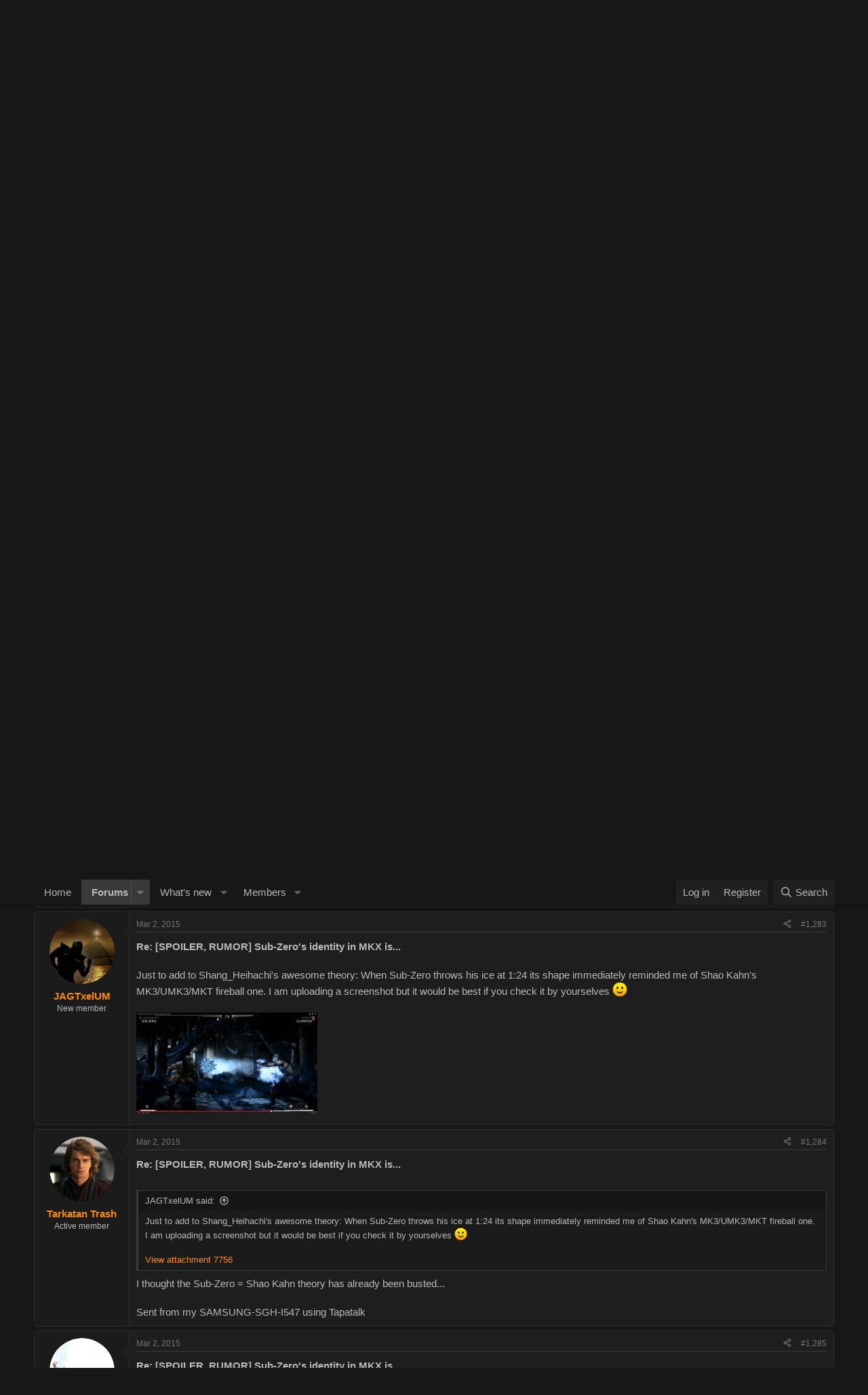

--- FILE ---
content_type: text/html; charset=utf-8
request_url: https://www.trmk.org/forums/threads/spoiler-sub-zeros-identity-in-mkx-confirmed.31071/page-65
body_size: 29274
content:
<!DOCTYPE html>
<html id="XF" lang="en-US" dir="LTR"
	data-app="public"
	data-template="thread_view"
	data-container-key="node-71"
	data-content-key="thread-31071"
	data-logged-in="false"
	data-cookie-prefix="xf_"
	data-csrf="1769914081,0ded1000706cafa1ad13c12bd4237f1e"
	class="has-no-js template-thread_view"
	>
<head>
	<meta charset="utf-8" />
	<meta http-equiv="X-UA-Compatible" content="IE=Edge" />
	<meta name="viewport" content="width=device-width, initial-scale=1, viewport-fit=cover">

	
	
	

	<title>[SPOILER] Sub-Zero&#039;s identity in MKX confirmed! | Page 65 | The Realm of Mortal Kombat Forums</title>

	<link rel="manifest" href="/forums/webmanifest.php">
	
		<meta name="theme-color" content="#171717" />
	

	<meta name="apple-mobile-web-app-title" content="TRMK Forums">
	
		<link rel="apple-touch-icon" href="https://www.trmk.org/images/trmk-icon_reasonably_small.png">
	

	
		
		<meta name="description" content="Re: [SPOILER, RUMOR] Sub-Zero&#039;s identity in MKX is...

Why would Scorpion call that one a murderer, though?
Why would he say to Ermac that his soul isn&#039;t..." />
		<meta property="og:description" content="Re: [SPOILER, RUMOR] Sub-Zero&#039;s identity in MKX is...

Why would Scorpion call that one a murderer, though?
Why would he say to Ermac that his soul isn&#039;t corrupted, but freed?
&quot;Shirai Ryu&quot; dog is also a Bi-Han specific thing.

I&#039;m not saying that the 1 in the trailer can&#039;t be Kuai.
I&#039;m just..." />
		<meta property="twitter:description" content="Re: [SPOILER, RUMOR] Sub-Zero&#039;s identity in MKX is...

Why would Scorpion call that one a murderer, though?
Why would he say to Ermac that his soul isn&#039;t corrupted, but freed?
&quot;Shirai Ryu&quot; dog is..." />
	
	
		<meta property="og:url" content="https://www.trmk.org/forums/threads/spoiler-sub-zeros-identity-in-mkx-confirmed.31071/" />
	
		<link rel="canonical" href="https://www.trmk.org/forums/threads/spoiler-sub-zeros-identity-in-mkx-confirmed.31071/page-65" />
	
		<link rel="prev" href="/forums/threads/spoiler-sub-zeros-identity-in-mkx-confirmed.31071/page-64" />
	
		<link rel="next" href="/forums/threads/spoiler-sub-zeros-identity-in-mkx-confirmed.31071/page-66" />
	
		
        <!-- App Indexing for Google Search -->
        <link href="android-app://com.quoord.tapatalkpro.activity/tapatalk/www.trmk.org/forums?ttfid=5391&location=topic&tid=31071&page=65&perpage=20&channel=google-indexing" rel="alternate" />
        <link href="ios-app://307880732/tapatalk/www.trmk.org/forums?ttfid=5391&location=topic&tid=31071&page=65&perpage=20&channel=google-indexing" rel="alternate" />
        
        <link href="https://www.trmk.org/forums/mobiquo/smartbanner/manifest.json" rel="manifest">
        
        <meta name="apple-itunes-app" content="app-id=307880732, affiliate-data=at=10lR7C, app-argument=tapatalk://www.trmk.org/forums?ttfid=5391&location=topic&tid=31071&page=65&perpage=20" />
        
	

	
		
	
	
	<meta property="og:site_name" content="The Realm of Mortal Kombat Forums" />


	
	
		
	
	
	<meta property="og:type" content="website" />


	
	
		
	
	
	
		<meta property="og:title" content="[SPOILER] Sub-Zero&#039;s identity in MKX confirmed!" />
		<meta property="twitter:title" content="[SPOILER] Sub-Zero&#039;s identity in MKX confirmed!" />
	


	
	
	
	

	
	
	
	

	<link rel="stylesheet" href="/forums/css.php?css=public%3Anormalize.css%2Cpublic%3Afa.css%2Cpublic%3Acore.less%2Cpublic%3Aapp.less&amp;s=4&amp;l=1&amp;d=1753390821&amp;k=a3b906076b894ade3f4abacd826a86f78832485c" />

	<link rel="stylesheet" href="/forums/css.php?css=public%3Abb_code.less&amp;s=4&amp;l=1&amp;d=1753390821&amp;k=e4528b8f3caa1877e6cfc6c1da4bf10faf84ffb3" />
<link rel="stylesheet" href="/forums/css.php?css=public%3Alightbox.less&amp;s=4&amp;l=1&amp;d=1753390821&amp;k=1d29b1679874cb3562a8b86e97a9dcbae4f7ae02" />
<link rel="stylesheet" href="/forums/css.php?css=public%3Amessage.less&amp;s=4&amp;l=1&amp;d=1753390821&amp;k=3116cdcf7ae5f4d1d334c058c24f3f70456f749a" />
<link rel="stylesheet" href="/forums/css.php?css=public%3Ashare_controls.less&amp;s=4&amp;l=1&amp;d=1753390821&amp;k=c997324f6f07c818c5a0666fa8aa9c1cc05ee76c" />
<link rel="stylesheet" href="/forums/css.php?css=public%3Aextra.less&amp;s=4&amp;l=1&amp;d=1753390821&amp;k=4faabcdd4f1eaeba426bc1388a158d205bffde34" />


	
		<script src="/forums/js/xf/preamble.min.js?_v=4bb9e799"></script>
	

	
	<script src="/forums/js/vendor/vendor-compiled.js?_v=4bb9e799" defer></script>
	<script src="/forums/js/xf/core-compiled.js?_v=4bb9e799" defer></script>

	<script>
		XF.ready(() =>
		{
			XF.extendObject(true, XF.config, {
				// 
				userId: 0,
				enablePush: false,
				pushAppServerKey: '',
				url: {
					fullBase: 'https://www.trmk.org/forums/',
					basePath: '/forums/',
					css: '/forums/css.php?css=__SENTINEL__&s=4&l=1&d=1753390821',
					js: '/forums/js/__SENTINEL__?_v=4bb9e799',
					icon: '/forums/data/local/icons/__VARIANT__.svg?v=1753390822#__NAME__',
					iconInline: '/forums/styles/fa/__VARIANT__/__NAME__.svg?v=5.15.3',
					keepAlive: '/forums/login/keep-alive'
				},
				cookie: {
					path: '/',
					domain: '',
					prefix: 'xf_',
					secure: true,
					consentMode: 'disabled',
					consented: ["optional","_third_party"]
				},
				cacheKey: 'f3ed7234243583f554e27d349fe769c5',
				csrf: '1769914081,0ded1000706cafa1ad13c12bd4237f1e',
				js: {"\/forums\/js\/xf\/lightbox-compiled.js?_v=4bb9e799":true},
				fullJs: false,
				css: {"public:bb_code.less":true,"public:lightbox.less":true,"public:message.less":true,"public:share_controls.less":true,"public:extra.less":true},
				time: {
					now: 1769914081,
					today: 1769839200,
					todayDow: 6,
					tomorrow: 1769925600,
					yesterday: 1769752800,
					week: 1769320800,
					month: 1767247200,
					year: 1767247200
				},
				style: {
					light: '',
					dark: '',
					defaultColorScheme: 'dark'
				},
				borderSizeFeature: '3px',
				fontAwesomeWeight: 'r',
				enableRtnProtect: true,
				
				enableFormSubmitSticky: true,
				imageOptimization: '0',
				imageOptimizationQuality: 0.85,
				uploadMaxFilesize: 536870912,
				uploadMaxWidth: 0,
				uploadMaxHeight: 0,
				allowedVideoExtensions: ["m4v","mov","mp4","mp4v","mpeg","mpg","ogv","webm"],
				allowedAudioExtensions: ["mp3","opus","ogg","wav"],
				shortcodeToEmoji: true,
				visitorCounts: {
					conversations_unread: '0',
					alerts_unviewed: '0',
					total_unread: '0',
					title_count: true,
					icon_indicator: true
				},
				jsMt: {"xf\/action.js":"a2aa4101","xf\/embed.js":"a2aa4101","xf\/form.js":"a2aa4101","xf\/structure.js":"a2aa4101","xf\/tooltip.js":"a2aa4101"},
				jsState: {},
				publicMetadataLogoUrl: '',
				publicPushBadgeUrl: 'https://www.trmk.org/forums/styles/default/xenforo/bell.png'
			})

			XF.extendObject(XF.phrases, {
				// 
				date_x_at_time_y:     "{date} at {time}",
				day_x_at_time_y:      "{day} at {time}",
				yesterday_at_x:       "Yesterday at {time}",
				x_minutes_ago:        "{minutes} minutes ago",
				one_minute_ago:       "1 minute ago",
				a_moment_ago:         "A moment ago",
				today_at_x:           "Today at {time}",
				in_a_moment:          "In a moment",
				in_a_minute:          "In a minute",
				in_x_minutes:         "In {minutes} minutes",
				later_today_at_x:     "Later today at {time}",
				tomorrow_at_x:        "Tomorrow at {time}",
				short_date_x_minutes: "{minutes}m",
				short_date_x_hours:   "{hours}h",
				short_date_x_days:    "{days}d",

				day0: "Sunday",
				day1: "Monday",
				day2: "Tuesday",
				day3: "Wednesday",
				day4: "Thursday",
				day5: "Friday",
				day6: "Saturday",

				dayShort0: "Sun",
				dayShort1: "Mon",
				dayShort2: "Tue",
				dayShort3: "Wed",
				dayShort4: "Thu",
				dayShort5: "Fri",
				dayShort6: "Sat",

				month0: "January",
				month1: "February",
				month2: "March",
				month3: "April",
				month4: "May",
				month5: "June",
				month6: "July",
				month7: "August",
				month8: "September",
				month9: "October",
				month10: "November",
				month11: "December",

				active_user_changed_reload_page: "The active user has changed. Reload the page for the latest version.",
				server_did_not_respond_in_time_try_again: "The server did not respond in time. Please try again.",
				oops_we_ran_into_some_problems: "Oops! We ran into some problems.",
				oops_we_ran_into_some_problems_more_details_console: "Oops! We ran into some problems. Please try again later. More error details may be in the browser console.",
				file_too_large_to_upload: "The file is too large to be uploaded.",
				uploaded_file_is_too_large_for_server_to_process: "The uploaded file is too large for the server to process.",
				files_being_uploaded_are_you_sure: "Files are still being uploaded. Are you sure you want to submit this form?",
				attach: "Attach files",
				rich_text_box: "Rich text box",
				close: "Close",
				link_copied_to_clipboard: "Link copied to clipboard.",
				text_copied_to_clipboard: "Text copied to clipboard.",
				loading: "Loading…",
				you_have_exceeded_maximum_number_of_selectable_items: "You have exceeded the maximum number of selectable items.",

				processing: "Processing",
				'processing...': "Processing…",

				showing_x_of_y_items: "Showing {count} of {total} items",
				showing_all_items: "Showing all items",
				no_items_to_display: "No items to display",

				number_button_up: "Increase",
				number_button_down: "Decrease",

				push_enable_notification_title: "Push notifications enabled successfully at The Realm of Mortal Kombat Forums",
				push_enable_notification_body: "Thank you for enabling push notifications!",

				pull_down_to_refresh: "Pull down to refresh",
				release_to_refresh: "Release to refresh",
				refreshing: "Refreshing…"
			})
		})
	</script>

	<script src="/forums/js/xf/lightbox-compiled.js?_v=4bb9e799" defer></script>



	
		<link rel="icon" type="image/png" href="/favicon.ico" sizes="32x32" />
	
	
</head>
<body data-template="thread_view">

<div class="p-pageWrapper" id="top">





<header class="p-header" id="header">
	<div class="p-header-inner">
		<div class="p-header-content">

			<div class="p-header-logo p-header-logo--image">
				<a href="https://www.trmk.org">
					<img src="/forums/styles/default/xenforo/trmk_logo.png" srcset="" alt="The Realm of Mortal Kombat Forums"
						width="450" height="83" />
				</a>
			</div>

			
		</div>
	</div>
</header>





	<div class="p-navSticky p-navSticky--primary" data-xf-init="sticky-header">
		
	<nav class="p-nav">
		<div class="p-nav-inner">
			<button type="button" class="button button--plain p-nav-menuTrigger" data-xf-click="off-canvas" data-menu=".js-headerOffCanvasMenu" tabindex="0" aria-label="Menu"><span class="button-text">
				<i aria-hidden="true"></i>
			</span></button>

			<div class="p-nav-smallLogo">
				<a href="https://www.trmk.org">
					<img src="/forums/styles/default/xenforo/trmk_logo.png" srcset="" alt="The Realm of Mortal Kombat Forums"
						width="450" height="83" />
				</a>
			</div>

			<div class="p-nav-scroller hScroller" data-xf-init="h-scroller" data-auto-scroll=".p-navEl.is-selected">
				<div class="hScroller-scroll">
					<ul class="p-nav-list js-offCanvasNavSource">
					
						<li>
							
	<div class="p-navEl " >
		

			
	
	<a href="https://www.trmk.org"
		class="p-navEl-link "
		
		data-xf-key="1"
		data-nav-id="home">Home</a>


			

		
		
	</div>

						</li>
					
						<li>
							
	<div class="p-navEl is-selected" data-has-children="true">
		

			
	
	<a href="/forums/"
		class="p-navEl-link p-navEl-link--splitMenu "
		
		
		data-nav-id="forums">Forums</a>


			<a data-xf-key="2"
				data-xf-click="menu"
				data-menu-pos-ref="< .p-navEl"
				class="p-navEl-splitTrigger"
				role="button"
				tabindex="0"
				aria-label="Toggle expanded"
				aria-expanded="false"
				aria-haspopup="true"></a>

		
		
			<div class="menu menu--structural" data-menu="menu" aria-hidden="true">
				<div class="menu-content">
					
						
	
	
	<a href="/forums/whats-new/posts/"
		class="menu-linkRow u-indentDepth0 js-offCanvasCopy "
		
		
		data-nav-id="newPosts">New posts</a>

	

					
						
	
	
	<a href="/forums/search/?type=post"
		class="menu-linkRow u-indentDepth0 js-offCanvasCopy "
		
		
		data-nav-id="searchForums">Search forums</a>

	

					
				</div>
			</div>
		
	</div>

						</li>
					
						<li>
							
	<div class="p-navEl " data-has-children="true">
		

			
	
	<a href="/forums/whats-new/"
		class="p-navEl-link p-navEl-link--splitMenu "
		
		
		data-nav-id="whatsNew">What's new</a>


			<a data-xf-key="3"
				data-xf-click="menu"
				data-menu-pos-ref="< .p-navEl"
				class="p-navEl-splitTrigger"
				role="button"
				tabindex="0"
				aria-label="Toggle expanded"
				aria-expanded="false"
				aria-haspopup="true"></a>

		
		
			<div class="menu menu--structural" data-menu="menu" aria-hidden="true">
				<div class="menu-content">
					
						
	
	
	<a href="/forums/featured/"
		class="menu-linkRow u-indentDepth0 js-offCanvasCopy "
		
		
		data-nav-id="featured">Featured content</a>

	

					
						
	
	
	<a href="/forums/whats-new/posts/"
		class="menu-linkRow u-indentDepth0 js-offCanvasCopy "
		 rel="nofollow"
		
		data-nav-id="whatsNewPosts">New posts</a>

	

					
						
	
	
	<a href="/forums/whats-new/profile-posts/"
		class="menu-linkRow u-indentDepth0 js-offCanvasCopy "
		 rel="nofollow"
		
		data-nav-id="whatsNewProfilePosts">New profile posts</a>

	

					
						
	
	
	<a href="/forums/whats-new/latest-activity"
		class="menu-linkRow u-indentDepth0 js-offCanvasCopy "
		 rel="nofollow"
		
		data-nav-id="latestActivity">Latest activity</a>

	

					
				</div>
			</div>
		
	</div>

						</li>
					
						<li>
							
	<div class="p-navEl " data-has-children="true">
		

			
	
	<a href="/forums/members/"
		class="p-navEl-link p-navEl-link--splitMenu "
		
		
		data-nav-id="members">Members</a>


			<a data-xf-key="4"
				data-xf-click="menu"
				data-menu-pos-ref="< .p-navEl"
				class="p-navEl-splitTrigger"
				role="button"
				tabindex="0"
				aria-label="Toggle expanded"
				aria-expanded="false"
				aria-haspopup="true"></a>

		
		
			<div class="menu menu--structural" data-menu="menu" aria-hidden="true">
				<div class="menu-content">
					
						
	
	
	<a href="/forums/online/"
		class="menu-linkRow u-indentDepth0 js-offCanvasCopy "
		
		
		data-nav-id="currentVisitors">Current visitors</a>

	

					
						
	
	
	<a href="/forums/whats-new/profile-posts/"
		class="menu-linkRow u-indentDepth0 js-offCanvasCopy "
		 rel="nofollow"
		
		data-nav-id="newProfilePosts">New profile posts</a>

	

					
						
	
	
	<a href="/forums/search/?type=profile_post"
		class="menu-linkRow u-indentDepth0 js-offCanvasCopy "
		
		
		data-nav-id="searchProfilePosts">Search profile posts</a>

	

					
				</div>
			</div>
		
	</div>

						</li>
					
					</ul>
				</div>
			</div>

			<div class="p-nav-opposite">
				<div class="p-navgroup p-account p-navgroup--guest">
					
						<a href="/forums/login/" class="p-navgroup-link p-navgroup-link--textual p-navgroup-link--logIn"
							data-xf-click="overlay" data-follow-redirects="on">
							<span class="p-navgroup-linkText">Log in</span>
						</a>
						
							<a href="/forums/register/" class="p-navgroup-link p-navgroup-link--textual p-navgroup-link--register"
								data-xf-click="overlay" data-follow-redirects="on">
								<span class="p-navgroup-linkText">Register</span>
							</a>
						
					
				</div>

				<div class="p-navgroup p-discovery">
					<a href="/forums/whats-new/"
						class="p-navgroup-link p-navgroup-link--iconic p-navgroup-link--whatsnew"
						aria-label="What&#039;s new"
						title="What&#039;s new">
						<i aria-hidden="true"></i>
						<span class="p-navgroup-linkText">What's new</span>
					</a>

					
						<a href="/forums/search/"
							class="p-navgroup-link p-navgroup-link--iconic p-navgroup-link--search"
							data-xf-click="menu"
							data-xf-key="/"
							aria-label="Search"
							aria-expanded="false"
							aria-haspopup="true"
							title="Search">
							<i aria-hidden="true"></i>
							<span class="p-navgroup-linkText">Search</span>
						</a>
						<div class="menu menu--structural menu--wide" data-menu="menu" aria-hidden="true">
							<form action="/forums/search/search" method="post"
								class="menu-content"
								data-xf-init="quick-search">

								<h3 class="menu-header">Search</h3>
								
								<div class="menu-row">
									
										<div class="inputGroup inputGroup--joined">
											<input type="text" class="input" name="keywords" placeholder="Search…" aria-label="Search" data-menu-autofocus="true" />
											
			<select name="constraints" class="js-quickSearch-constraint input" aria-label="Search within">
				<option value="">Everywhere</option>
<option value="{&quot;search_type&quot;:&quot;post&quot;}">Threads</option>
<option value="{&quot;search_type&quot;:&quot;post&quot;,&quot;c&quot;:{&quot;nodes&quot;:[71],&quot;child_nodes&quot;:1}}">This forum</option>
<option value="{&quot;search_type&quot;:&quot;post&quot;,&quot;c&quot;:{&quot;thread&quot;:31071}}">This thread</option>

			</select>
		
										</div>
									
								</div>

								
								<div class="menu-row">
									<label class="iconic"><input type="checkbox"  name="c[title_only]" value="1" /><i aria-hidden="true"></i><span class="iconic-label">Search titles only</span></label>

								</div>
								
								<div class="menu-row">
									<div class="inputGroup">
										<span class="inputGroup-text" id="ctrl_search_menu_by_member">By:</span>
										<input type="text" class="input" name="c[users]" data-xf-init="auto-complete" placeholder="Member" aria-labelledby="ctrl_search_menu_by_member" />
									</div>
								</div>
								<div class="menu-footer">
									<span class="menu-footer-controls">
										<button type="submit" class="button button--icon button--icon--search button--primary"><i class="fa--xf far fa-search "><svg xmlns="http://www.w3.org/2000/svg" role="img" aria-hidden="true" ><use href="/forums/data/local/icons/regular.svg?v=1753390822#search"></use></svg></i><span class="button-text">Search</span></button>
										<a href="/forums/search/" class="button "><span class="button-text">Advanced search…</span></a>
									</span>
								</div>

								<input type="hidden" name="_xfToken" value="1769914081,0ded1000706cafa1ad13c12bd4237f1e" />
							</form>
						</div>
					
				</div>
			</div>
		</div>
	</nav>

	</div>
	
	
		<div class="p-sectionLinks">
			<div class="p-sectionLinks-inner hScroller" data-xf-init="h-scroller">
				<div class="hScroller-scroll">
					<ul class="p-sectionLinks-list">
					
						<li>
							
	<div class="p-navEl " >
		

			
	
	<a href="/forums/whats-new/posts/"
		class="p-navEl-link "
		
		data-xf-key="alt+1"
		data-nav-id="newPosts">New posts</a>


			

		
		
	</div>

						</li>
					
						<li>
							
	<div class="p-navEl " >
		

			
	
	<a href="/forums/search/?type=post"
		class="p-navEl-link "
		
		data-xf-key="alt+2"
		data-nav-id="searchForums">Search forums</a>


			

		
		
	</div>

						</li>
					
					</ul>
				</div>
			</div>
		</div>
	



<div class="offCanvasMenu offCanvasMenu--nav js-headerOffCanvasMenu" data-menu="menu" aria-hidden="true" data-ocm-builder="navigation">
	<div class="offCanvasMenu-backdrop" data-menu-close="true"></div>
	<div class="offCanvasMenu-content">
		<div class="offCanvasMenu-header">
			Menu
			<a class="offCanvasMenu-closer" data-menu-close="true" role="button" tabindex="0" aria-label="Close"></a>
		</div>
		
			<div class="p-offCanvasRegisterLink">
				<div class="offCanvasMenu-linkHolder">
					<a href="/forums/login/" class="offCanvasMenu-link" data-xf-click="overlay" data-menu-close="true">
						Log in
					</a>
				</div>
				<hr class="offCanvasMenu-separator" />
				
					<div class="offCanvasMenu-linkHolder">
						<a href="/forums/register/" class="offCanvasMenu-link" data-xf-click="overlay" data-menu-close="true">
							Register
						</a>
					</div>
					<hr class="offCanvasMenu-separator" />
				
			</div>
		
		<div class="js-offCanvasNavTarget"></div>
		<div class="offCanvasMenu-installBanner js-installPromptContainer" style="display: none;" data-xf-init="install-prompt">
			<div class="offCanvasMenu-installBanner-header">Install the app</div>
			<button type="button" class="button js-installPromptButton"><span class="button-text">Install</span></button>
		</div>
	</div>
</div>

<div class="p-body">
	<div class="p-body-inner">
		<!--XF:EXTRA_OUTPUT-->

		

		

		
		
	
		<ul class="p-breadcrumbs "
			itemscope itemtype="https://schema.org/BreadcrumbList">
		
			

			
			

			
				
				
	<li itemprop="itemListElement" itemscope itemtype="https://schema.org/ListItem">
		<a href="/forums/" itemprop="item">
			<span itemprop="name">Forums</span>
		</a>
		<meta itemprop="position" content="1" />
	</li>

			

			
			
				
				
	<li itemprop="itemListElement" itemscope itemtype="https://schema.org/ListItem">
		<a href="/forums/#mortal-kombat-discussion-forums.5" itemprop="item">
			<span itemprop="name">Mortal Kombat Discussion Forums</span>
		</a>
		<meta itemprop="position" content="2" />
	</li>

			
				
				
	<li itemprop="itemListElement" itemscope itemtype="https://schema.org/ListItem">
		<a href="/forums/category/mortal-kombat-x-forum.70/" itemprop="item">
			<span itemprop="name">Mortal Kombat X Forum</span>
		</a>
		<meta itemprop="position" content="3" />
	</li>

			
				
				
	<li itemprop="itemListElement" itemscope itemtype="https://schema.org/ListItem">
		<a href="/forums/categories/mortal-kombat-x-character-forums.82/" itemprop="item">
			<span itemprop="name">Mortal Kombat X Character Forums</span>
		</a>
		<meta itemprop="position" content="4" />
	</li>

			
				
				
	<li itemprop="itemListElement" itemscope itemtype="https://schema.org/ListItem">
		<a href="/forums/category/sub-zero.71/" itemprop="item">
			<span itemprop="name">Sub-Zero</span>
		</a>
		<meta itemprop="position" content="5" />
	</li>

			

		
		</ul>
	

		

		
	<noscript class="js-jsWarning"><div class="blockMessage blockMessage--important blockMessage--iconic u-noJsOnly">JavaScript is disabled. For a better experience, please enable JavaScript in your browser before proceeding.</div></noscript>

		
	<div class="blockMessage blockMessage--important blockMessage--iconic js-browserWarning" style="display: none">You are using an out of date browser. It  may not display this or other websites correctly.<br />You should upgrade or use an <a href="https://www.google.com/chrome/" target="_blank" rel="noopener">alternative browser</a>.</div>


		
			<div class="p-body-header">
			
				
					<div class="p-title ">
					
						
							<h1 class="p-title-value">[SPOILER] Sub-Zero&#039;s identity in MKX confirmed!</h1>
						
						
					
					</div>
				

				
					<div class="p-description">
	<ul class="listInline listInline--bullet">
		<li>
			<i class="fa--xf far fa-user "><svg xmlns="http://www.w3.org/2000/svg" role="img" ><title>Thread starter</title><use href="/forums/data/local/icons/regular.svg?v=1753390822#user"></use></svg></i>
			<span class="u-srOnly">Thread starter</span>

			<a href="/forums/members/shang_heihachi.5942/" class="username  u-concealed" dir="auto" data-user-id="5942" data-xf-init="member-tooltip">Shang_Heihachi</a>
		</li>
		<li>
			<i class="fa--xf far fa-clock "><svg xmlns="http://www.w3.org/2000/svg" role="img" ><title>Start date</title><use href="/forums/data/local/icons/regular.svg?v=1753390822#clock"></use></svg></i>
			<span class="u-srOnly">Start date</span>

			<a href="/forums/threads/spoiler-sub-zeros-identity-in-mkx-confirmed.31071/" class="u-concealed"><time  class="u-dt" dir="auto" datetime="2014-06-13T21:16:28-0500" data-timestamp="1402712188" data-date="Jun 13, 2014" data-time="9:16 PM" data-short="Jun &#039;14" title="Jun 13, 2014 at 9:16 PM">Jun 13, 2014</time></a>
		</li>
		
		
	</ul>
</div>
				
			
			</div>
		

		<div class="p-body-main  ">
			
			<div class="p-body-contentCol"></div>
			

			

			<div class="p-body-content">
				
				<div class="p-body-pageContent">










	
	
	
		
	
	
	


	
	
	
		
	
	
	


	
	
		
	
	
	


	
	



	












	

	
		
	









	

		
		<script async src="https://pagead2.googlesyndication.com/pagead/js/adsbygoogle.js"></script>
		<!-- TRMK2 Horizontal Responsive -->
		<ins class="adsbygoogle"
		     style="display:block"
		     data-ad-client="ca-pub-6217046419825497"
		     data-ad-slot="3444652308"
		     data-ad-format="auto"
		     data-full-width-responsive="true"></ins>
		<script>
		     (adsbygoogle = window.adsbygoogle || []).push({});
		</script>

	













<div class="block block--messages" data-xf-init="" data-type="post" data-href="/forums/inline-mod/" data-search-target="*">

	<span class="u-anchorTarget" id="posts"></span>

	
		
	

	

	<div class="block-outer"><div class="block-outer-main"><nav class="pageNavWrapper pageNavWrapper--mixed ">



<div class="pageNav pageNav--skipStart pageNav--skipEnd">
	
		<a href="/forums/threads/spoiler-sub-zeros-identity-in-mkx-confirmed.31071/page-64" class="pageNav-jump pageNav-jump--prev">Prev</a>
	

	<ul class="pageNav-main">
		

	
		<li class="pageNav-page "><a href="/forums/threads/spoiler-sub-zeros-identity-in-mkx-confirmed.31071/">1</a></li>
	


		
			
				<li class="pageNav-page pageNav-page--skip pageNav-page--skipStart">
					<a data-xf-init="tooltip" title="Go to page"
						data-xf-click="menu"
						role="button" tabindex="0" aria-expanded="false" aria-haspopup="true">…</a>
					

	<div class="menu menu--pageJump" data-menu="menu" aria-hidden="true">
		<div class="menu-content">
			<h4 class="menu-header">Go to page</h4>
			<div class="menu-row" data-xf-init="page-jump" data-page-url="/forums/threads/spoiler-sub-zeros-identity-in-mkx-confirmed.31071/page-%page%">
				<div class="inputGroup inputGroup--numbers">
					<div class="inputGroup inputGroup--numbers inputNumber" data-xf-init="number-box"><input type="number" pattern="\d*" class="input input--number js-numberBoxTextInput input input--numberNarrow js-pageJumpPage" value="62"  min="1" max="81" step="1" required="required" data-menu-autofocus="true" /></div>
					<span class="inputGroup-text"><button type="button" class="button js-pageJumpGo"><span class="button-text">Go</span></button></span>
				</div>
			</div>
		</div>
	</div>

				</li>
			
		

		
			

	
		<li class="pageNav-page pageNav-page--earlier"><a href="/forums/threads/spoiler-sub-zeros-identity-in-mkx-confirmed.31071/page-63">63</a></li>
	

		
			

	
		<li class="pageNav-page pageNav-page--earlier"><a href="/forums/threads/spoiler-sub-zeros-identity-in-mkx-confirmed.31071/page-64">64</a></li>
	

		
			

	
		<li class="pageNav-page pageNav-page--current "><a href="/forums/threads/spoiler-sub-zeros-identity-in-mkx-confirmed.31071/page-65">65</a></li>
	

		
			

	
		<li class="pageNav-page pageNav-page--later"><a href="/forums/threads/spoiler-sub-zeros-identity-in-mkx-confirmed.31071/page-66">66</a></li>
	

		
			

	
		<li class="pageNav-page pageNav-page--later"><a href="/forums/threads/spoiler-sub-zeros-identity-in-mkx-confirmed.31071/page-67">67</a></li>
	

		

		
			
				<li class="pageNav-page pageNav-page--skip pageNav-page--skipEnd">
					<a data-xf-init="tooltip" title="Go to page"
						data-xf-click="menu"
						role="button" tabindex="0" aria-expanded="false" aria-haspopup="true">…</a>
					

	<div class="menu menu--pageJump" data-menu="menu" aria-hidden="true">
		<div class="menu-content">
			<h4 class="menu-header">Go to page</h4>
			<div class="menu-row" data-xf-init="page-jump" data-page-url="/forums/threads/spoiler-sub-zeros-identity-in-mkx-confirmed.31071/page-%page%">
				<div class="inputGroup inputGroup--numbers">
					<div class="inputGroup inputGroup--numbers inputNumber" data-xf-init="number-box"><input type="number" pattern="\d*" class="input input--number js-numberBoxTextInput input input--numberNarrow js-pageJumpPage" value="68"  min="1" max="81" step="1" required="required" data-menu-autofocus="true" /></div>
					<span class="inputGroup-text"><button type="button" class="button js-pageJumpGo"><span class="button-text">Go</span></button></span>
				</div>
			</div>
		</div>
	</div>

				</li>
			
		

		

	
		<li class="pageNav-page "><a href="/forums/threads/spoiler-sub-zeros-identity-in-mkx-confirmed.31071/page-81">81</a></li>
	

	</ul>

	
		<a href="/forums/threads/spoiler-sub-zeros-identity-in-mkx-confirmed.31071/page-66" class="pageNav-jump pageNav-jump--next">Next</a>
	
</div>

<div class="pageNavSimple">
	
		<a href="/forums/threads/spoiler-sub-zeros-identity-in-mkx-confirmed.31071/"
			class="pageNavSimple-el pageNavSimple-el--first"
			data-xf-init="tooltip" title="First">
			<i aria-hidden="true"></i> <span class="u-srOnly">First</span>
		</a>
		<a href="/forums/threads/spoiler-sub-zeros-identity-in-mkx-confirmed.31071/page-64" class="pageNavSimple-el pageNavSimple-el--prev">
			<i aria-hidden="true"></i> Prev
		</a>
	

	<a class="pageNavSimple-el pageNavSimple-el--current"
		data-xf-init="tooltip" title="Go to page"
		data-xf-click="menu" role="button" tabindex="0" aria-expanded="false" aria-haspopup="true">
		65 of 81
	</a>
	

	<div class="menu menu--pageJump" data-menu="menu" aria-hidden="true">
		<div class="menu-content">
			<h4 class="menu-header">Go to page</h4>
			<div class="menu-row" data-xf-init="page-jump" data-page-url="/forums/threads/spoiler-sub-zeros-identity-in-mkx-confirmed.31071/page-%page%">
				<div class="inputGroup inputGroup--numbers">
					<div class="inputGroup inputGroup--numbers inputNumber" data-xf-init="number-box"><input type="number" pattern="\d*" class="input input--number js-numberBoxTextInput input input--numberNarrow js-pageJumpPage" value="65"  min="1" max="81" step="1" required="required" data-menu-autofocus="true" /></div>
					<span class="inputGroup-text"><button type="button" class="button js-pageJumpGo"><span class="button-text">Go</span></button></span>
				</div>
			</div>
		</div>
	</div>


	
		<a href="/forums/threads/spoiler-sub-zeros-identity-in-mkx-confirmed.31071/page-66" class="pageNavSimple-el pageNavSimple-el--next">
			Next <i aria-hidden="true"></i>
		</a>
		<a href="/forums/threads/spoiler-sub-zeros-identity-in-mkx-confirmed.31071/page-81"
			class="pageNavSimple-el pageNavSimple-el--last"
			data-xf-init="tooltip" title="Last">
			<i aria-hidden="true"></i> <span class="u-srOnly">Last</span>
		</a>
	
</div>

</nav>



</div></div>

	

	
		
	<div class="block-outer js-threadStatusField"></div>

	

	<div class="block-container lbContainer"
		data-xf-init="lightbox select-to-quote"
		data-message-selector=".js-post"
		data-lb-id="thread-31071"
		data-lb-universal="0">

		<div class="block-body js-replyNewMessageContainer">
			
				

					

					
						

	
	

	

	
	<article class="message message--post js-post js-inlineModContainer  "
		data-author="Yellow Ledbetter"
		data-content="post-762230"
		id="js-post-762230"
		itemscope itemtype="https://schema.org/Comment" itemid="https://www.trmk.org/forums/posts/762230/">

		
			<meta itemprop="parentItem" itemscope itemid="https://www.trmk.org/forums/threads/spoiler-sub-zeros-identity-in-mkx-confirmed.31071/" />
			<meta itemprop="name" content="Post #1,281" />
		

		<span class="u-anchorTarget" id="post-762230"></span>

		
			<div class="message-inner">
				
					<div class="message-cell message-cell--user">
						

	<section class="message-user"
		itemprop="author"
		itemscope itemtype="https://schema.org/Person"
		itemid="https://www.trmk.org/forums/members/yellow-ledbetter.18134/">

		
			<meta itemprop="url" content="https://www.trmk.org/forums/members/yellow-ledbetter.18134/" />
		

		<div class="message-avatar ">
			<div class="message-avatar-wrapper">
				<a href="/forums/members/yellow-ledbetter.18134/" class="avatar avatar--m" data-user-id="18134" data-xf-init="member-tooltip">
			<img src="/forums/data/avatars/m/18/18134.jpg?1611710238"  alt="Yellow Ledbetter" class="avatar-u18134-m" width="96" height="96" loading="lazy" itemprop="image" /> 
		</a>
				
			</div>
		</div>
		<div class="message-userDetails">
			<h4 class="message-name"><a href="/forums/members/yellow-ledbetter.18134/" class="username " dir="auto" data-user-id="18134" data-xf-init="member-tooltip"><span itemprop="name">Yellow Ledbetter</span></a></h4>
			<h5 class="userTitle message-userTitle" dir="auto" itemprop="jobTitle">Active member</h5>
			
		</div>
		
			
			
		
		<span class="message-userArrow"></span>
	</section>

					</div>
				

				
					<div class="message-cell message-cell--main">
					
						<div class="message-main js-quickEditTarget">

							
								

	

	<header class="message-attribution message-attribution--split">
		<ul class="message-attribution-main listInline ">
			
			
			<li class="u-concealed">
				<a href="/forums/threads/spoiler-sub-zeros-identity-in-mkx-confirmed.31071/post-762230" rel="nofollow" itemprop="url">
					<time  class="u-dt" dir="auto" datetime="2015-03-02T15:34:39-0600" data-timestamp="1425332079" data-date="Mar 2, 2015" data-time="3:34 PM" data-short="Mar &#039;15" title="Mar 2, 2015 at 3:34 PM" itemprop="datePublished">Mar 2, 2015</time>
				</a>
			</li>
			
		</ul>

		<ul class="message-attribution-opposite message-attribution-opposite--list ">
			
			<li>
				<a href="/forums/threads/spoiler-sub-zeros-identity-in-mkx-confirmed.31071/post-762230"
					class="message-attribution-gadget"
					data-xf-init="share-tooltip"
					data-href="/forums/posts/762230/share"
					aria-label="Share"
					rel="nofollow">
					<i class="fa--xf far fa-share-alt "><svg xmlns="http://www.w3.org/2000/svg" role="img" aria-hidden="true" ><use href="/forums/data/local/icons/regular.svg?v=1753390822#share-alt"></use></svg></i>
				</a>
			</li>
			
				<li class="u-hidden js-embedCopy">
					
	<a href="javascript:"
		data-xf-init="copy-to-clipboard"
		data-copy-text="&lt;div class=&quot;js-xf-embed&quot; data-url=&quot;https://www.trmk.org/forums&quot; data-content=&quot;post-762230&quot;&gt;&lt;/div&gt;&lt;script defer src=&quot;https://www.trmk.org/forums/js/xf/external_embed.js?_v=4bb9e799&quot;&gt;&lt;/script&gt;"
		data-success="Embed code HTML copied to clipboard."
		class="">
		<i class="fa--xf far fa-code "><svg xmlns="http://www.w3.org/2000/svg" role="img" aria-hidden="true" ><use href="/forums/data/local/icons/regular.svg?v=1753390822#code"></use></svg></i>
	</a>

				</li>
			
			
			
				<li>
					<a href="/forums/threads/spoiler-sub-zeros-identity-in-mkx-confirmed.31071/post-762230" rel="nofollow">
						#1,281
					</a>
				</li>
			
		</ul>
	</header>

							

							<div class="message-content js-messageContent">
							

								
									
	
	
	

								

								
									
	

	<div class="message-userContent lbContainer js-lbContainer "
		data-lb-id="post-762230"
		data-lb-caption-desc="Yellow Ledbetter &middot; Mar 2, 2015 at 3:34 PM">

		

		<article class="message-body js-selectToQuote">
			
				
			

			<div itemprop="text">
				
					<div class="bbWrapper"><b>Re: [SPOILER, RUMOR] Sub-Zero&#039;s identity in MKX is...</b><br />
<br />




<blockquote data-attributes="member: 5028" data-quote="Commander" data-source="post: 762228"
	class="bbCodeBlock bbCodeBlock--expandable bbCodeBlock--quote js-expandWatch">
	
		<div class="bbCodeBlock-title">
			
				<a href="/forums/goto/post?id=762228"
					class="bbCodeBlock-sourceJump"
					rel="nofollow"
					data-xf-click="attribution"
					data-content-selector="#post-762228">Commander said:</a>
			
		</div>
	
	<div class="bbCodeBlock-content">
		
		<div class="bbCodeBlock-expandContent js-expandContent ">
			Why would Scorpion call that one a murderer, though?<br />
Why would he say to Ermac that his soul isn&#039;t corrupted, but freed?<br />
&quot;Shirai Ryu&quot; dog is also a Bi-Han specific thing.<br />
<br />
I&#039;m not saying that the 1 in the trailer can&#039;t be Kuai.<br />
I&#039;m just stating that it can also be Bi-Han.<br />
It can be either brother.<br />
NetherRealm Studios has been very vague about which bother it has been, with hints at both.<br />
I&#039;ve said before that I&#039;d be fine with either brother or even a new person being Sub-Zero in MKX, but I want a proper explanation for such things.<br />
I just don&#039;t like when people imply that it <b><i><u>can&#039;t</u></i></b> be Bi-Han at all, because it very well could.
		</div>
		<div class="bbCodeBlock-expandLink js-expandLink"><a role="button" tabindex="0">Click to expand...</a></div>
	</div>
</blockquote><br />
Yes, I beliebe both are in the game, but now I think we need more information to konfirm Bi-Han, because it&#039;s most likely the scar one is Kuai Liang.<br />
<br />
The murder and Shirai Ryu dog fits better Bi-Han, these are the clues I think may indicate him as playable too.</div>
				
			</div>

			<div class="js-selectToQuoteEnd">&nbsp;</div>
			
				
			
		</article>

		

		
	</div>

								

								
									
	

	

								

								
									
	

								

							
							</div>

							
								
	

	<footer class="message-footer">
		
			<div class="message-microdata" itemprop="interactionStatistic" itemtype="https://schema.org/InteractionCounter" itemscope>
				<meta itemprop="userInteractionCount" content="0" />
				<meta itemprop="interactionType" content="https://schema.org/LikeAction" />
			</div>
		

		

		<div class="reactionsBar js-reactionsList ">
			
		</div>

		<div class="js-historyTarget message-historyTarget toggleTarget" data-href="trigger-href"></div>
	</footer>

							
						</div>

					
					</div>
				
			</div>
		
	</article>

	
	

					

					

				

					

					
						

	
	

	

	
	<article class="message message--post js-post js-inlineModContainer  "
		data-author="Zolag"
		data-content="post-762234"
		id="js-post-762234"
		itemscope itemtype="https://schema.org/Comment" itemid="https://www.trmk.org/forums/posts/762234/">

		
			<meta itemprop="parentItem" itemscope itemid="https://www.trmk.org/forums/threads/spoiler-sub-zeros-identity-in-mkx-confirmed.31071/" />
			<meta itemprop="name" content="Post #1,282" />
		

		<span class="u-anchorTarget" id="post-762234"></span>

		
			<div class="message-inner">
				
					<div class="message-cell message-cell--user">
						

	<section class="message-user"
		itemprop="author"
		itemscope itemtype="https://schema.org/Person"
		itemid="https://www.trmk.org/forums/members/zolag.18258/">

		
			<meta itemprop="url" content="https://www.trmk.org/forums/members/zolag.18258/" />
		

		<div class="message-avatar ">
			<div class="message-avatar-wrapper">
				<a href="/forums/members/zolag.18258/" class="avatar avatar--m" data-user-id="18258" data-xf-init="member-tooltip">
			<img src="/forums/data/avatars/m/18/18258.jpg?1611710247"  alt="Zolag" class="avatar-u18258-m" width="96" height="96" loading="lazy" itemprop="image" /> 
		</a>
				
			</div>
		</div>
		<div class="message-userDetails">
			<h4 class="message-name"><a href="/forums/members/zolag.18258/" class="username " dir="auto" data-user-id="18258" data-xf-init="member-tooltip"><span itemprop="name">Zolag</span></a></h4>
			<h5 class="userTitle message-userTitle" dir="auto" itemprop="jobTitle">New member</h5>
			
		</div>
		
			
			
		
		<span class="message-userArrow"></span>
	</section>

					</div>
				

				
					<div class="message-cell message-cell--main">
					
						<div class="message-main js-quickEditTarget">

							
								

	

	<header class="message-attribution message-attribution--split">
		<ul class="message-attribution-main listInline ">
			
			
			<li class="u-concealed">
				<a href="/forums/threads/spoiler-sub-zeros-identity-in-mkx-confirmed.31071/post-762234" rel="nofollow" itemprop="url">
					<time  class="u-dt" dir="auto" datetime="2015-03-02T15:39:26-0600" data-timestamp="1425332366" data-date="Mar 2, 2015" data-time="3:39 PM" data-short="Mar &#039;15" title="Mar 2, 2015 at 3:39 PM" itemprop="datePublished">Mar 2, 2015</time>
				</a>
			</li>
			
		</ul>

		<ul class="message-attribution-opposite message-attribution-opposite--list ">
			
			<li>
				<a href="/forums/threads/spoiler-sub-zeros-identity-in-mkx-confirmed.31071/post-762234"
					class="message-attribution-gadget"
					data-xf-init="share-tooltip"
					data-href="/forums/posts/762234/share"
					aria-label="Share"
					rel="nofollow">
					<i class="fa--xf far fa-share-alt "><svg xmlns="http://www.w3.org/2000/svg" role="img" aria-hidden="true" ><use href="/forums/data/local/icons/regular.svg?v=1753390822#share-alt"></use></svg></i>
				</a>
			</li>
			
				<li class="u-hidden js-embedCopy">
					
	<a href="javascript:"
		data-xf-init="copy-to-clipboard"
		data-copy-text="&lt;div class=&quot;js-xf-embed&quot; data-url=&quot;https://www.trmk.org/forums&quot; data-content=&quot;post-762234&quot;&gt;&lt;/div&gt;&lt;script defer src=&quot;https://www.trmk.org/forums/js/xf/external_embed.js?_v=4bb9e799&quot;&gt;&lt;/script&gt;"
		data-success="Embed code HTML copied to clipboard."
		class="">
		<i class="fa--xf far fa-code "><svg xmlns="http://www.w3.org/2000/svg" role="img" aria-hidden="true" ><use href="/forums/data/local/icons/regular.svg?v=1753390822#code"></use></svg></i>
	</a>

				</li>
			
			
			
				<li>
					<a href="/forums/threads/spoiler-sub-zeros-identity-in-mkx-confirmed.31071/post-762234" rel="nofollow">
						#1,282
					</a>
				</li>
			
		</ul>
	</header>

							

							<div class="message-content js-messageContent">
							

								
									
	
	
	

								

								
									
	

	<div class="message-userContent lbContainer js-lbContainer "
		data-lb-id="post-762234"
		data-lb-caption-desc="Zolag &middot; Mar 2, 2015 at 3:39 PM">

		

		<article class="message-body js-selectToQuote">
			
				
			

			<div itemprop="text">
				
					<div class="bbWrapper"><b>Re: [SPOILER, RUMOR] Sub-Zero&#039;s identity in MKX is...</b><br />
<br />




<blockquote data-attributes="member: 5028" data-quote="Commander" data-source="post: 762221"
	class="bbCodeBlock bbCodeBlock--expandable bbCodeBlock--quote js-expandWatch">
	
		<div class="bbCodeBlock-title">
			
				<a href="/forums/goto/post?id=762221"
					class="bbCodeBlock-sourceJump"
					rel="nofollow"
					data-xf-click="attribution"
					data-content-selector="#post-762221">Commander said:</a>
			
		</div>
	
	<div class="bbCodeBlock-content">
		
		<div class="bbCodeBlock-expandContent js-expandContent ">
			Good job on finding the smallest possible picture to support your argument.<br />
Here, let me get you a bigger picture...............<br />
<br />
<br />
<script class="js-extraPhrases" type="application/json">
			{
				"lightbox_close": "Close",
				"lightbox_next": "Next",
				"lightbox_previous": "Previous",
				"lightbox_error": "The requested content cannot be loaded. Please try again later.",
				"lightbox_start_slideshow": "Start slideshow",
				"lightbox_stop_slideshow": "Stop slideshow",
				"lightbox_full_screen": "Full screen",
				"lightbox_thumbnails": "Thumbnails",
				"lightbox_download": "Download",
				"lightbox_share": "Share",
				"lightbox_zoom": "Zoom",
				"lightbox_new_window": "New window",
				"lightbox_toggle_sidebar": "Toggle sidebar"
			}
			</script>
		
		
	


	<div class="bbImageWrapper  js-lbImage" title="Sub-Zero.jpg"
		data-src="http://img1.wikia.nocookie.net/__cb20130806140826/mkwikia/images/0/00/Sub-Zero.jpg" data-lb-sidebar-href="" data-lb-caption-extra-html="" data-single-image="1">
		<img src="http://img1.wikia.nocookie.net/__cb20130806140826/mkwikia/images/0/00/Sub-Zero.jpg"
			data-url="http://img1.wikia.nocookie.net/__cb20130806140826/mkwikia/images/0/00/Sub-Zero.jpg"
			class="bbImage"
			data-zoom-target="1"
			style=""
			alt="Sub-Zero.jpg"
			title=""
			width="" height="" loading="lazy" />
	</div><br />
<br />
As can be seen here his sclera is gray and he does have pupil outlines.
		</div>
		<div class="bbCodeBlock-expandLink js-expandLink"><a role="button" tabindex="0">Click to expand...</a></div>
	</div>
</blockquote><br />
<a href="http://i.imgur.com/AnROyy7.png" target="_blank" class="link link--external" rel="nofollow ugc noopener">http://i.imgur.com/AnROyy7.png</a> gg full size</div>
				
			</div>

			<div class="js-selectToQuoteEnd">&nbsp;</div>
			
				
			
		</article>

		

		
	</div>

								

								
									
	

	
		<div class="message-lastEdit">
			
				Last edited: <time  class="u-dt" dir="auto" datetime="2015-03-02T16:27:52-0600" data-timestamp="1425335272" data-date="Mar 2, 2015" data-time="4:27 PM" data-short="Mar &#039;15" title="Mar 2, 2015 at 4:27 PM" itemprop="dateModified">Mar 2, 2015</time>
			
		</div>
	

								

								
									
	

								

							
							</div>

							
								
	

	<footer class="message-footer">
		
			<div class="message-microdata" itemprop="interactionStatistic" itemtype="https://schema.org/InteractionCounter" itemscope>
				<meta itemprop="userInteractionCount" content="0" />
				<meta itemprop="interactionType" content="https://schema.org/LikeAction" />
			</div>
		

		

		<div class="reactionsBar js-reactionsList ">
			
		</div>

		<div class="js-historyTarget message-historyTarget toggleTarget" data-href="trigger-href"></div>
	</footer>

							
						</div>

					
					</div>
				
			</div>
		
	</article>

	
	

					

					

				

					

					
						

	
	

	

	
	<article class="message message--post js-post js-inlineModContainer  "
		data-author="JAGTxelUM"
		data-content="post-762310"
		id="js-post-762310"
		itemscope itemtype="https://schema.org/Comment" itemid="https://www.trmk.org/forums/posts/762310/">

		
			<meta itemprop="parentItem" itemscope itemid="https://www.trmk.org/forums/threads/spoiler-sub-zeros-identity-in-mkx-confirmed.31071/" />
			<meta itemprop="name" content="Post #1,283" />
		

		<span class="u-anchorTarget" id="post-762310"></span>

		
			<div class="message-inner">
				
					<div class="message-cell message-cell--user">
						

	<section class="message-user"
		itemprop="author"
		itemscope itemtype="https://schema.org/Person"
		itemid="https://www.trmk.org/forums/members/jagtxelum.18846/">

		
			<meta itemprop="url" content="https://www.trmk.org/forums/members/jagtxelum.18846/" />
		

		<div class="message-avatar ">
			<div class="message-avatar-wrapper">
				<a href="/forums/members/jagtxelum.18846/" class="avatar avatar--m" data-user-id="18846" data-xf-init="member-tooltip">
			<img src="/forums/data/avatars/m/18/18846.jpg?1611710285" srcset="/forums/data/avatars/l/18/18846.jpg?1611710285 2x" alt="JAGTxelUM" class="avatar-u18846-m" width="96" height="96" loading="lazy" itemprop="image" /> 
		</a>
				
			</div>
		</div>
		<div class="message-userDetails">
			<h4 class="message-name"><a href="/forums/members/jagtxelum.18846/" class="username " dir="auto" data-user-id="18846" data-xf-init="member-tooltip"><span itemprop="name">JAGTxelUM</span></a></h4>
			<h5 class="userTitle message-userTitle" dir="auto" itemprop="jobTitle">New member</h5>
			
		</div>
		
			
			
		
		<span class="message-userArrow"></span>
	</section>

					</div>
				

				
					<div class="message-cell message-cell--main">
					
						<div class="message-main js-quickEditTarget">

							
								

	

	<header class="message-attribution message-attribution--split">
		<ul class="message-attribution-main listInline ">
			
			
			<li class="u-concealed">
				<a href="/forums/threads/spoiler-sub-zeros-identity-in-mkx-confirmed.31071/post-762310" rel="nofollow" itemprop="url">
					<time  class="u-dt" dir="auto" datetime="2015-03-02T18:12:30-0600" data-timestamp="1425341550" data-date="Mar 2, 2015" data-time="6:12 PM" data-short="Mar &#039;15" title="Mar 2, 2015 at 6:12 PM" itemprop="datePublished">Mar 2, 2015</time>
				</a>
			</li>
			
		</ul>

		<ul class="message-attribution-opposite message-attribution-opposite--list ">
			
			<li>
				<a href="/forums/threads/spoiler-sub-zeros-identity-in-mkx-confirmed.31071/post-762310"
					class="message-attribution-gadget"
					data-xf-init="share-tooltip"
					data-href="/forums/posts/762310/share"
					aria-label="Share"
					rel="nofollow">
					<i class="fa--xf far fa-share-alt "><svg xmlns="http://www.w3.org/2000/svg" role="img" aria-hidden="true" ><use href="/forums/data/local/icons/regular.svg?v=1753390822#share-alt"></use></svg></i>
				</a>
			</li>
			
				<li class="u-hidden js-embedCopy">
					
	<a href="javascript:"
		data-xf-init="copy-to-clipboard"
		data-copy-text="&lt;div class=&quot;js-xf-embed&quot; data-url=&quot;https://www.trmk.org/forums&quot; data-content=&quot;post-762310&quot;&gt;&lt;/div&gt;&lt;script defer src=&quot;https://www.trmk.org/forums/js/xf/external_embed.js?_v=4bb9e799&quot;&gt;&lt;/script&gt;"
		data-success="Embed code HTML copied to clipboard."
		class="">
		<i class="fa--xf far fa-code "><svg xmlns="http://www.w3.org/2000/svg" role="img" aria-hidden="true" ><use href="/forums/data/local/icons/regular.svg?v=1753390822#code"></use></svg></i>
	</a>

				</li>
			
			
			
				<li>
					<a href="/forums/threads/spoiler-sub-zeros-identity-in-mkx-confirmed.31071/post-762310" rel="nofollow">
						#1,283
					</a>
				</li>
			
		</ul>
	</header>

							

							<div class="message-content js-messageContent">
							

								
									
	
	
	

								

								
									
	

	<div class="message-userContent lbContainer js-lbContainer "
		data-lb-id="post-762310"
		data-lb-caption-desc="JAGTxelUM &middot; Mar 2, 2015 at 6:12 PM">

		

		<article class="message-body js-selectToQuote">
			
				
			

			<div itemprop="text">
				
					<div class="bbWrapper"><b>Re: [SPOILER, RUMOR] Sub-Zero&#039;s identity in MKX is...</b><br />
<br />
Just to add to Shang_Heihachi&#039;s awesome theory: When Sub-Zero throws his ice at 1:24 its shape immediately reminded me of Shao Kahn&#039;s MK3/UMK3/MKT fireball one. I am uploading a screenshot but it would be best if you check it by yourselves <img src="https://cdn.jsdelivr.net/joypixels/assets/8.0/png/unicode/64/1f642.png" class="smilie smilie--emoji" loading="lazy" width="64" height="64" alt=":)" title="Smile    :)"  data-smilie="1"data-shortname=":)" /><br />
<br />
<a href="https://www.trmk.org/forums/attachments/ss2-jpg.7756/"
		target="_blank"><img src="https://www.trmk.org/forums/data/attachments/5/5341-63d71a26133a5ed3b2844e569e60175b.jpg?hash=Y9caJhM6Xt"
		class="bbImage "
		style=""
		alt="ss2.jpg"
		title="ss2.jpg"
		width="267" height="150" loading="lazy" /></a></div>
				
			</div>

			<div class="js-selectToQuoteEnd">&nbsp;</div>
			
				
			
		</article>

		

		
			
	

		
	</div>

								

								
									
	

	

								

								
									
	

								

							
							</div>

							
								
	

	<footer class="message-footer">
		
			<div class="message-microdata" itemprop="interactionStatistic" itemtype="https://schema.org/InteractionCounter" itemscope>
				<meta itemprop="userInteractionCount" content="0" />
				<meta itemprop="interactionType" content="https://schema.org/LikeAction" />
			</div>
		

		

		<div class="reactionsBar js-reactionsList ">
			
		</div>

		<div class="js-historyTarget message-historyTarget toggleTarget" data-href="trigger-href"></div>
	</footer>

							
						</div>

					
					</div>
				
			</div>
		
	</article>

	
	

					

					

				

					

					
						

	
	

	

	
	<article class="message message--post js-post js-inlineModContainer  "
		data-author="Tarkatan Trash"
		data-content="post-762311"
		id="js-post-762311"
		itemscope itemtype="https://schema.org/Comment" itemid="https://www.trmk.org/forums/posts/762311/">

		
			<meta itemprop="parentItem" itemscope itemid="https://www.trmk.org/forums/threads/spoiler-sub-zeros-identity-in-mkx-confirmed.31071/" />
			<meta itemprop="name" content="Post #1,284" />
		

		<span class="u-anchorTarget" id="post-762311"></span>

		
			<div class="message-inner">
				
					<div class="message-cell message-cell--user">
						

	<section class="message-user"
		itemprop="author"
		itemscope itemtype="https://schema.org/Person"
		itemid="https://www.trmk.org/forums/members/tarkatan-trash.12345/">

		
			<meta itemprop="url" content="https://www.trmk.org/forums/members/tarkatan-trash.12345/" />
		

		<div class="message-avatar ">
			<div class="message-avatar-wrapper">
				<a href="/forums/members/tarkatan-trash.12345/" class="avatar avatar--m" data-user-id="12345" data-xf-init="member-tooltip">
			<img src="/forums/data/avatars/m/12/12345.jpg?1611710076"  alt="Tarkatan Trash" class="avatar-u12345-m" width="96" height="96" loading="lazy" itemprop="image" /> 
		</a>
				
			</div>
		</div>
		<div class="message-userDetails">
			<h4 class="message-name"><a href="/forums/members/tarkatan-trash.12345/" class="username " dir="auto" data-user-id="12345" data-xf-init="member-tooltip"><span itemprop="name">Tarkatan Trash</span></a></h4>
			<h5 class="userTitle message-userTitle" dir="auto" itemprop="jobTitle">Active member</h5>
			
		</div>
		
			
			
		
		<span class="message-userArrow"></span>
	</section>

					</div>
				

				
					<div class="message-cell message-cell--main">
					
						<div class="message-main js-quickEditTarget">

							
								

	

	<header class="message-attribution message-attribution--split">
		<ul class="message-attribution-main listInline ">
			
			
			<li class="u-concealed">
				<a href="/forums/threads/spoiler-sub-zeros-identity-in-mkx-confirmed.31071/post-762311" rel="nofollow" itemprop="url">
					<time  class="u-dt" dir="auto" datetime="2015-03-02T18:14:34-0600" data-timestamp="1425341674" data-date="Mar 2, 2015" data-time="6:14 PM" data-short="Mar &#039;15" title="Mar 2, 2015 at 6:14 PM" itemprop="datePublished">Mar 2, 2015</time>
				</a>
			</li>
			
		</ul>

		<ul class="message-attribution-opposite message-attribution-opposite--list ">
			
			<li>
				<a href="/forums/threads/spoiler-sub-zeros-identity-in-mkx-confirmed.31071/post-762311"
					class="message-attribution-gadget"
					data-xf-init="share-tooltip"
					data-href="/forums/posts/762311/share"
					aria-label="Share"
					rel="nofollow">
					<i class="fa--xf far fa-share-alt "><svg xmlns="http://www.w3.org/2000/svg" role="img" aria-hidden="true" ><use href="/forums/data/local/icons/regular.svg?v=1753390822#share-alt"></use></svg></i>
				</a>
			</li>
			
				<li class="u-hidden js-embedCopy">
					
	<a href="javascript:"
		data-xf-init="copy-to-clipboard"
		data-copy-text="&lt;div class=&quot;js-xf-embed&quot; data-url=&quot;https://www.trmk.org/forums&quot; data-content=&quot;post-762311&quot;&gt;&lt;/div&gt;&lt;script defer src=&quot;https://www.trmk.org/forums/js/xf/external_embed.js?_v=4bb9e799&quot;&gt;&lt;/script&gt;"
		data-success="Embed code HTML copied to clipboard."
		class="">
		<i class="fa--xf far fa-code "><svg xmlns="http://www.w3.org/2000/svg" role="img" aria-hidden="true" ><use href="/forums/data/local/icons/regular.svg?v=1753390822#code"></use></svg></i>
	</a>

				</li>
			
			
			
				<li>
					<a href="/forums/threads/spoiler-sub-zeros-identity-in-mkx-confirmed.31071/post-762311" rel="nofollow">
						#1,284
					</a>
				</li>
			
		</ul>
	</header>

							

							<div class="message-content js-messageContent">
							

								
									
	
	
	

								

								
									
	

	<div class="message-userContent lbContainer js-lbContainer "
		data-lb-id="post-762311"
		data-lb-caption-desc="Tarkatan Trash &middot; Mar 2, 2015 at 6:14 PM">

		

		<article class="message-body js-selectToQuote">
			
				
			

			<div itemprop="text">
				
					<div class="bbWrapper"><b>Re: [SPOILER, RUMOR] Sub-Zero&#039;s identity in MKX is...</b><br />
<br />




<blockquote data-attributes="member: 18846" data-quote="JAGTxelUM" data-source="post: 762310"
	class="bbCodeBlock bbCodeBlock--expandable bbCodeBlock--quote js-expandWatch">
	
		<div class="bbCodeBlock-title">
			
				<a href="/forums/goto/post?id=762310"
					class="bbCodeBlock-sourceJump"
					rel="nofollow"
					data-xf-click="attribution"
					data-content-selector="#post-762310">JAGTxelUM said:</a>
			
		</div>
	
	<div class="bbCodeBlock-content">
		
		<div class="bbCodeBlock-expandContent js-expandContent ">
			Just to add to Shang_Heihachi&#039;s awesome theory: When Sub-Zero throws his ice at 1:24 its shape immediately reminded me of Shao Kahn&#039;s MK3/UMK3/MKT fireball one. I am uploading a screenshot but it would be best if you check it by yourselves <img src="https://cdn.jsdelivr.net/joypixels/assets/8.0/png/unicode/64/1f642.png" class="smilie smilie--emoji" loading="lazy" width="64" height="64" alt=":)" title="Smile    :)"  data-smilie="1"data-shortname=":)" /><br />
<br />
<a href="https://www.trmk.org/forums/attachments/7756/" target="_blank">View attachment 7756</a>
		</div>
		<div class="bbCodeBlock-expandLink js-expandLink"><a role="button" tabindex="0">Click to expand...</a></div>
	</div>
</blockquote>I thought the Sub-Zero = Shao Kahn theory has already been busted...<br />
<br />
Sent from my SAMSUNG-SGH-I547 using Tapatalk</div>
				
			</div>

			<div class="js-selectToQuoteEnd">&nbsp;</div>
			
				
			
		</article>

		

		
	</div>

								

								
									
	

	

								

								
									
	

								

							
							</div>

							
								
	

	<footer class="message-footer">
		
			<div class="message-microdata" itemprop="interactionStatistic" itemtype="https://schema.org/InteractionCounter" itemscope>
				<meta itemprop="userInteractionCount" content="0" />
				<meta itemprop="interactionType" content="https://schema.org/LikeAction" />
			</div>
		

		

		<div class="reactionsBar js-reactionsList ">
			
		</div>

		<div class="js-historyTarget message-historyTarget toggleTarget" data-href="trigger-href"></div>
	</footer>

							
						</div>

					
					</div>
				
			</div>
		
	</article>

	
	

					

					

				

					

					
						

	
	

	

	
	<article class="message message--post js-post js-inlineModContainer  "
		data-author="sub-one"
		data-content="post-762321"
		id="js-post-762321"
		itemscope itemtype="https://schema.org/Comment" itemid="https://www.trmk.org/forums/posts/762321/">

		
			<meta itemprop="parentItem" itemscope itemid="https://www.trmk.org/forums/threads/spoiler-sub-zeros-identity-in-mkx-confirmed.31071/" />
			<meta itemprop="name" content="Post #1,285" />
		

		<span class="u-anchorTarget" id="post-762321"></span>

		
			<div class="message-inner">
				
					<div class="message-cell message-cell--user">
						

	<section class="message-user"
		itemprop="author"
		itemscope itemtype="https://schema.org/Person"
		itemid="https://www.trmk.org/forums/members/sub-one.6431/">

		
			<meta itemprop="url" content="https://www.trmk.org/forums/members/sub-one.6431/" />
		

		<div class="message-avatar ">
			<div class="message-avatar-wrapper">
				<a href="/forums/members/sub-one.6431/" class="avatar avatar--m" data-user-id="6431" data-xf-init="member-tooltip">
			<img src="/forums/data/avatars/m/6/6431.jpg?1611709796"  alt="sub-one" class="avatar-u6431-m" width="96" height="96" loading="lazy" itemprop="image" /> 
		</a>
				
			</div>
		</div>
		<div class="message-userDetails">
			<h4 class="message-name"><a href="/forums/members/sub-one.6431/" class="username " dir="auto" data-user-id="6431" data-xf-init="member-tooltip"><span itemprop="name">sub-one</span></a></h4>
			<h5 class="userTitle message-userTitle" dir="auto" itemprop="jobTitle">New member</h5>
			
		</div>
		
			
			
		
		<span class="message-userArrow"></span>
	</section>

					</div>
				

				
					<div class="message-cell message-cell--main">
					
						<div class="message-main js-quickEditTarget">

							
								

	

	<header class="message-attribution message-attribution--split">
		<ul class="message-attribution-main listInline ">
			
			
			<li class="u-concealed">
				<a href="/forums/threads/spoiler-sub-zeros-identity-in-mkx-confirmed.31071/post-762321" rel="nofollow" itemprop="url">
					<time  class="u-dt" dir="auto" datetime="2015-03-02T18:26:28-0600" data-timestamp="1425342388" data-date="Mar 2, 2015" data-time="6:26 PM" data-short="Mar &#039;15" title="Mar 2, 2015 at 6:26 PM" itemprop="datePublished">Mar 2, 2015</time>
				</a>
			</li>
			
		</ul>

		<ul class="message-attribution-opposite message-attribution-opposite--list ">
			
			<li>
				<a href="/forums/threads/spoiler-sub-zeros-identity-in-mkx-confirmed.31071/post-762321"
					class="message-attribution-gadget"
					data-xf-init="share-tooltip"
					data-href="/forums/posts/762321/share"
					aria-label="Share"
					rel="nofollow">
					<i class="fa--xf far fa-share-alt "><svg xmlns="http://www.w3.org/2000/svg" role="img" aria-hidden="true" ><use href="/forums/data/local/icons/regular.svg?v=1753390822#share-alt"></use></svg></i>
				</a>
			</li>
			
				<li class="u-hidden js-embedCopy">
					
	<a href="javascript:"
		data-xf-init="copy-to-clipboard"
		data-copy-text="&lt;div class=&quot;js-xf-embed&quot; data-url=&quot;https://www.trmk.org/forums&quot; data-content=&quot;post-762321&quot;&gt;&lt;/div&gt;&lt;script defer src=&quot;https://www.trmk.org/forums/js/xf/external_embed.js?_v=4bb9e799&quot;&gt;&lt;/script&gt;"
		data-success="Embed code HTML copied to clipboard."
		class="">
		<i class="fa--xf far fa-code "><svg xmlns="http://www.w3.org/2000/svg" role="img" aria-hidden="true" ><use href="/forums/data/local/icons/regular.svg?v=1753390822#code"></use></svg></i>
	</a>

				</li>
			
			
			
				<li>
					<a href="/forums/threads/spoiler-sub-zeros-identity-in-mkx-confirmed.31071/post-762321" rel="nofollow">
						#1,285
					</a>
				</li>
			
		</ul>
	</header>

							

							<div class="message-content js-messageContent">
							

								
									
	
	
	

								

								
									
	

	<div class="message-userContent lbContainer js-lbContainer "
		data-lb-id="post-762321"
		data-lb-caption-desc="sub-one &middot; Mar 2, 2015 at 6:26 PM">

		

		<article class="message-body js-selectToQuote">
			
				
			

			<div itemprop="text">
				
					<div class="bbWrapper"><b>Re: [SPOILER, RUMOR] Sub-Zero&#039;s identity in MKX is...</b><br />
<br />




<blockquote data-attributes="member: 5028" data-quote="Commander" data-source="post: 762228"
	class="bbCodeBlock bbCodeBlock--expandable bbCodeBlock--quote js-expandWatch">
	
		<div class="bbCodeBlock-title">
			
				<a href="/forums/goto/post?id=762228"
					class="bbCodeBlock-sourceJump"
					rel="nofollow"
					data-xf-click="attribution"
					data-content-selector="#post-762228">Commander said:</a>
			
		</div>
	
	<div class="bbCodeBlock-content">
		
		<div class="bbCodeBlock-expandContent js-expandContent ">
			Why would Scorpion call that one a murderer, though?<br />
Why would he say to Ermac that his soul isn&#039;t corrupted, but freed?<br />
&quot;Shirai Ryu&quot; dog is also a Bi-Han specific thing.<br />
<br />
I&#039;m not saying that the 1 in the trailer can&#039;t be Kuai.<br />
I&#039;m just stating that it can also be Bi-Han.<br />
It can be either brother.<br />
NetherRealm Studios has been very vague about which bother it has been, with hints at both.<br />
I&#039;ve said before that I&#039;d be fine with either brother or even a new person being Sub-Zero in MKX, but I want a proper explanation for such things.<br />
I just don&#039;t like when people imply that it <b><i><u>can&#039;t</u></i></b> be Bi-Han at all, because it very well could.
		</div>
		<div class="bbCodeBlock-expandLink js-expandLink"><a role="button" tabindex="0">Click to expand...</a></div>
	</div>
</blockquote><br />
I think that the bearded Sub-zero is Bi-han. this MK timeline likes to flip flop the stories and histories of characters and replace them. At this point it could be either one for the simple fact that neither one had a body really when they died. Bi-han was reduced to bones and Kuai Liang was little more than a skeleton and organs on life support. But i personally think that &quot;beard-zero is Bi Han&quot; <br />
<br />
I think that the &quot;not corrupted, freed&quot; comment is in regard to the kamidogu/ kano scene in the comic (obviously). either way, I think we are going to see a New Sub-zero emerge who is neither Han nor Liang. This is the Sub-zero I&#039;m most excited about because it removes the whole &quot; big bro or little bro&quot; argument. Bi-han was superior. Period. <br />
<br />
Yeah yah yah Liang ,in the OLD timeline, was a hero, and had the medallion and reformed the LK and looked like shredder and wore ninja suspenders and blah blah who cares! <br />
<br />
the Issue here is that even through all his &quot;growth&quot; *snickers* he still managed to fail against the alliance, against onaga, against blaze and against frost (yeah even frost was better than him) sooooo Bi han was the shit and kuai liang was a boring crappy sub-zero that removed all the badassery from the name. Noob was right, He&#039;s not worthy of the name sub-zero! Bi han fooled GODS and even stole from them! And he single handedly kicked Quanchi and Shinnok&#039;s collective ass. Sooooo yeah, Bi-han was, is and always be the ONLY sub-zero....well until this new younger, not quite as badass as Han, but still better than Liang sub-zero is introduced</div>
				
			</div>

			<div class="js-selectToQuoteEnd">&nbsp;</div>
			
				
			
		</article>

		

		
	</div>

								

								
									
	

	
		<div class="message-lastEdit">
			
				Last edited: <time  class="u-dt" dir="auto" datetime="2015-03-02T18:50:26-0600" data-timestamp="1425343826" data-date="Mar 2, 2015" data-time="6:50 PM" data-short="Mar &#039;15" title="Mar 2, 2015 at 6:50 PM" itemprop="dateModified">Mar 2, 2015</time>
			
		</div>
	

								

								
									
	

								

							
							</div>

							
								
	

	<footer class="message-footer">
		
			<div class="message-microdata" itemprop="interactionStatistic" itemtype="https://schema.org/InteractionCounter" itemscope>
				<meta itemprop="userInteractionCount" content="0" />
				<meta itemprop="interactionType" content="https://schema.org/LikeAction" />
			</div>
		

		

		<div class="reactionsBar js-reactionsList ">
			
		</div>

		<div class="js-historyTarget message-historyTarget toggleTarget" data-href="trigger-href"></div>
	</footer>

							
						</div>

					
					</div>
				
			</div>
		
	</article>

	
	

					

					

				

					

					
						

	
	

	

	
	<article class="message message--post js-post js-inlineModContainer  "
		data-author="Bi Lang"
		data-content="post-762415"
		id="js-post-762415"
		itemscope itemtype="https://schema.org/Comment" itemid="https://www.trmk.org/forums/posts/762415/">

		
			<meta itemprop="parentItem" itemscope itemid="https://www.trmk.org/forums/threads/spoiler-sub-zeros-identity-in-mkx-confirmed.31071/" />
			<meta itemprop="name" content="Post #1,286" />
		

		<span class="u-anchorTarget" id="post-762415"></span>

		
			<div class="message-inner">
				
					<div class="message-cell message-cell--user">
						

	<section class="message-user"
		itemprop="author"
		itemscope itemtype="https://schema.org/Person"
		itemid="https://www.trmk.org/forums/members/bi-lang.18832/">

		
			<meta itemprop="url" content="https://www.trmk.org/forums/members/bi-lang.18832/" />
		

		<div class="message-avatar ">
			<div class="message-avatar-wrapper">
				<a href="/forums/members/bi-lang.18832/" class="avatar avatar--m avatar--default avatar--default--dynamic" data-user-id="18832" data-xf-init="member-tooltip" style="background-color: #e0c285; color: #8f6b24">
			<span class="avatar-u18832-m" role="img" aria-label="Bi Lang">B</span> 
		</a>
				
			</div>
		</div>
		<div class="message-userDetails">
			<h4 class="message-name"><a href="/forums/members/bi-lang.18832/" class="username " dir="auto" data-user-id="18832" data-xf-init="member-tooltip"><span itemprop="name">Bi Lang</span></a></h4>
			<h5 class="userTitle message-userTitle" dir="auto" itemprop="jobTitle">New member</h5>
			
		</div>
		
			
			
		
		<span class="message-userArrow"></span>
	</section>

					</div>
				

				
					<div class="message-cell message-cell--main">
					
						<div class="message-main js-quickEditTarget">

							
								

	

	<header class="message-attribution message-attribution--split">
		<ul class="message-attribution-main listInline ">
			
			
			<li class="u-concealed">
				<a href="/forums/threads/spoiler-sub-zeros-identity-in-mkx-confirmed.31071/post-762415" rel="nofollow" itemprop="url">
					<time  class="u-dt" dir="auto" datetime="2015-03-02T21:24:24-0600" data-timestamp="1425353064" data-date="Mar 2, 2015" data-time="9:24 PM" data-short="Mar &#039;15" title="Mar 2, 2015 at 9:24 PM" itemprop="datePublished">Mar 2, 2015</time>
				</a>
			</li>
			
		</ul>

		<ul class="message-attribution-opposite message-attribution-opposite--list ">
			
			<li>
				<a href="/forums/threads/spoiler-sub-zeros-identity-in-mkx-confirmed.31071/post-762415"
					class="message-attribution-gadget"
					data-xf-init="share-tooltip"
					data-href="/forums/posts/762415/share"
					aria-label="Share"
					rel="nofollow">
					<i class="fa--xf far fa-share-alt "><svg xmlns="http://www.w3.org/2000/svg" role="img" aria-hidden="true" ><use href="/forums/data/local/icons/regular.svg?v=1753390822#share-alt"></use></svg></i>
				</a>
			</li>
			
				<li class="u-hidden js-embedCopy">
					
	<a href="javascript:"
		data-xf-init="copy-to-clipboard"
		data-copy-text="&lt;div class=&quot;js-xf-embed&quot; data-url=&quot;https://www.trmk.org/forums&quot; data-content=&quot;post-762415&quot;&gt;&lt;/div&gt;&lt;script defer src=&quot;https://www.trmk.org/forums/js/xf/external_embed.js?_v=4bb9e799&quot;&gt;&lt;/script&gt;"
		data-success="Embed code HTML copied to clipboard."
		class="">
		<i class="fa--xf far fa-code "><svg xmlns="http://www.w3.org/2000/svg" role="img" aria-hidden="true" ><use href="/forums/data/local/icons/regular.svg?v=1753390822#code"></use></svg></i>
	</a>

				</li>
			
			
			
				<li>
					<a href="/forums/threads/spoiler-sub-zeros-identity-in-mkx-confirmed.31071/post-762415" rel="nofollow">
						#1,286
					</a>
				</li>
			
		</ul>
	</header>

							

							<div class="message-content js-messageContent">
							

								
									
	
	
	

								

								
									
	

	<div class="message-userContent lbContainer js-lbContainer "
		data-lb-id="post-762415"
		data-lb-caption-desc="Bi Lang &middot; Mar 2, 2015 at 9:24 PM">

		

		<article class="message-body js-selectToQuote">
			
				
			

			<div itemprop="text">
				
					<div class="bbWrapper"><b>Re: [SPOILER, RUMOR] Sub-Zero&#039;s identity in MKX is...</b><br />
<br />




<blockquote data-attributes="member: 5028" data-quote="Commander" data-source="post: 762200"
	class="bbCodeBlock bbCodeBlock--expandable bbCodeBlock--quote js-expandWatch">
	
		<div class="bbCodeBlock-title">
			
				<a href="/forums/goto/post?id=762200"
					class="bbCodeBlock-sourceJump"
					rel="nofollow"
					data-xf-click="attribution"
					data-content-selector="#post-762200">Commander said:</a>
			
		</div>
	
	<div class="bbCodeBlock-content">
		
		<div class="bbCodeBlock-expandContent js-expandContent ">
			The statue in the beginning of the trailer has the same scar over his right eye as Sub-Zero in the trailer.<br />
So, if you are saying that the statue is of Bi-Han, then the Sub-Zero shown is also Bi-Han, because they both have the same exact scar on the same eye.
		</div>
		<div class="bbCodeBlock-expandLink js-expandLink"><a role="button" tabindex="0">Click to expand...</a></div>
	</div>
</blockquote><br />
no thats just a crack in the statue because the crackgoes through the other eye as well. plus that statue looks nothing like subzero in this trailer way more evil and tortured facial expression plus bald. scorpion flame thrower fatality plus being corrupted by nooob and living in the netherelm=evil and tortured facial expression plus bald. or they defently coulf flip story kui masked bi han unmasked to honor kui death likr kui did for bihan in original timeline. im 9999.9999 positve that both will be in the game under the diffrent outfits.</div>
				
			</div>

			<div class="js-selectToQuoteEnd">&nbsp;</div>
			
				
			
		</article>

		

		
	</div>

								

								
									
	

	

								

								
									
	

								

							
							</div>

							
								
	

	<footer class="message-footer">
		
			<div class="message-microdata" itemprop="interactionStatistic" itemtype="https://schema.org/InteractionCounter" itemscope>
				<meta itemprop="userInteractionCount" content="0" />
				<meta itemprop="interactionType" content="https://schema.org/LikeAction" />
			</div>
		

		

		<div class="reactionsBar js-reactionsList ">
			
		</div>

		<div class="js-historyTarget message-historyTarget toggleTarget" data-href="trigger-href"></div>
	</footer>

							
						</div>

					
					</div>
				
			</div>
		
	</article>

	
	

					

					

				

					

					
						

	
	

	

	
	<article class="message message--post js-post js-inlineModContainer  "
		data-author="Commander"
		data-content="post-762424"
		id="js-post-762424"
		itemscope itemtype="https://schema.org/Comment" itemid="https://www.trmk.org/forums/posts/762424/">

		
			<meta itemprop="parentItem" itemscope itemid="https://www.trmk.org/forums/threads/spoiler-sub-zeros-identity-in-mkx-confirmed.31071/" />
			<meta itemprop="name" content="Post #1,287" />
		

		<span class="u-anchorTarget" id="post-762424"></span>

		
			<div class="message-inner">
				
					<div class="message-cell message-cell--user">
						

	<section class="message-user"
		itemprop="author"
		itemscope itemtype="https://schema.org/Person"
		itemid="https://www.trmk.org/forums/members/commander.5028/">

		
			<meta itemprop="url" content="https://www.trmk.org/forums/members/commander.5028/" />
		

		<div class="message-avatar ">
			<div class="message-avatar-wrapper">
				<a href="/forums/members/commander.5028/" class="avatar avatar--m" data-user-id="5028" data-xf-init="member-tooltip">
			<img src="/forums/data/avatars/m/5/5028.jpg?1611709683"  alt="Commander" class="avatar-u5028-m" width="96" height="96" loading="lazy" itemprop="image" /> 
		</a>
				
			</div>
		</div>
		<div class="message-userDetails">
			<h4 class="message-name"><a href="/forums/members/commander.5028/" class="username " dir="auto" data-user-id="5028" data-xf-init="member-tooltip"><span itemprop="name">Commander</span></a></h4>
			<h5 class="userTitle message-userTitle" dir="auto" itemprop="jobTitle">Well-known member</h5>
			
		</div>
		
			
			
		
		<span class="message-userArrow"></span>
	</section>

					</div>
				

				
					<div class="message-cell message-cell--main">
					
						<div class="message-main js-quickEditTarget">

							
								

	

	<header class="message-attribution message-attribution--split">
		<ul class="message-attribution-main listInline ">
			
			
			<li class="u-concealed">
				<a href="/forums/threads/spoiler-sub-zeros-identity-in-mkx-confirmed.31071/post-762424" rel="nofollow" itemprop="url">
					<time  class="u-dt" dir="auto" datetime="2015-03-02T21:32:10-0600" data-timestamp="1425353530" data-date="Mar 2, 2015" data-time="9:32 PM" data-short="Mar &#039;15" title="Mar 2, 2015 at 9:32 PM" itemprop="datePublished">Mar 2, 2015</time>
				</a>
			</li>
			
		</ul>

		<ul class="message-attribution-opposite message-attribution-opposite--list ">
			
			<li>
				<a href="/forums/threads/spoiler-sub-zeros-identity-in-mkx-confirmed.31071/post-762424"
					class="message-attribution-gadget"
					data-xf-init="share-tooltip"
					data-href="/forums/posts/762424/share"
					aria-label="Share"
					rel="nofollow">
					<i class="fa--xf far fa-share-alt "><svg xmlns="http://www.w3.org/2000/svg" role="img" aria-hidden="true" ><use href="/forums/data/local/icons/regular.svg?v=1753390822#share-alt"></use></svg></i>
				</a>
			</li>
			
				<li class="u-hidden js-embedCopy">
					
	<a href="javascript:"
		data-xf-init="copy-to-clipboard"
		data-copy-text="&lt;div class=&quot;js-xf-embed&quot; data-url=&quot;https://www.trmk.org/forums&quot; data-content=&quot;post-762424&quot;&gt;&lt;/div&gt;&lt;script defer src=&quot;https://www.trmk.org/forums/js/xf/external_embed.js?_v=4bb9e799&quot;&gt;&lt;/script&gt;"
		data-success="Embed code HTML copied to clipboard."
		class="">
		<i class="fa--xf far fa-code "><svg xmlns="http://www.w3.org/2000/svg" role="img" aria-hidden="true" ><use href="/forums/data/local/icons/regular.svg?v=1753390822#code"></use></svg></i>
	</a>

				</li>
			
			
			
				<li>
					<a href="/forums/threads/spoiler-sub-zeros-identity-in-mkx-confirmed.31071/post-762424" rel="nofollow">
						#1,287
					</a>
				</li>
			
		</ul>
	</header>

							

							<div class="message-content js-messageContent">
							

								
									
	
	
	

								

								
									
	

	<div class="message-userContent lbContainer js-lbContainer "
		data-lb-id="post-762424"
		data-lb-caption-desc="Commander &middot; Mar 2, 2015 at 9:32 PM">

		

		<article class="message-body js-selectToQuote">
			
				
			

			<div itemprop="text">
				
					<div class="bbWrapper"><b>Re: [SPOILER, RUMOR] Sub-Zero&#039;s identity in MKX is...</b><br />
<br />




<blockquote data-attributes="member: 18832" data-quote="Bi Lang" data-source="post: 762415"
	class="bbCodeBlock bbCodeBlock--expandable bbCodeBlock--quote js-expandWatch">
	
		<div class="bbCodeBlock-title">
			
				<a href="/forums/goto/post?id=762415"
					class="bbCodeBlock-sourceJump"
					rel="nofollow"
					data-xf-click="attribution"
					data-content-selector="#post-762415">Bi Lang said:</a>
			
		</div>
	
	<div class="bbCodeBlock-content">
		
		<div class="bbCodeBlock-expandContent js-expandContent ">
			no thats just a crack in the statue because the crackgoes through the other eye as well. plus that statue looks nothing like subzero in this trailer way more evil and tortured facial expression plus bald. scorpion flame thrower fatality plus being corrupted by nooob and living in the netherelm=evil and tortured facial expression plus bald.
		</div>
		<div class="bbCodeBlock-expandLink js-expandLink"><a role="button" tabindex="0">Click to expand...</a></div>
	</div>
</blockquote><br />
The problem with this theory is that Bi-Han was never said to be bald, so that&#039;s just mere guessing on your part.<br />
For all we know, that could also just be a statue of the previous Grandmaster, before Sektor.</div>
				
			</div>

			<div class="js-selectToQuoteEnd">&nbsp;</div>
			
				
			
		</article>

		

		
	</div>

								

								
									
	

	

								

								
									
	

								

							
							</div>

							
								
	

	<footer class="message-footer">
		
			<div class="message-microdata" itemprop="interactionStatistic" itemtype="https://schema.org/InteractionCounter" itemscope>
				<meta itemprop="userInteractionCount" content="0" />
				<meta itemprop="interactionType" content="https://schema.org/LikeAction" />
			</div>
		

		

		<div class="reactionsBar js-reactionsList ">
			
		</div>

		<div class="js-historyTarget message-historyTarget toggleTarget" data-href="trigger-href"></div>
	</footer>

							
						</div>

					
					</div>
				
			</div>
		
	</article>

	
	

					

					

				

					

					
						

	
	

	

	
	<article class="message message--post js-post js-inlineModContainer  "
		data-author="Bi Lang"
		data-content="post-762428"
		id="js-post-762428"
		itemscope itemtype="https://schema.org/Comment" itemid="https://www.trmk.org/forums/posts/762428/">

		
			<meta itemprop="parentItem" itemscope itemid="https://www.trmk.org/forums/threads/spoiler-sub-zeros-identity-in-mkx-confirmed.31071/" />
			<meta itemprop="name" content="Post #1,288" />
		

		<span class="u-anchorTarget" id="post-762428"></span>

		
			<div class="message-inner">
				
					<div class="message-cell message-cell--user">
						

	<section class="message-user"
		itemprop="author"
		itemscope itemtype="https://schema.org/Person"
		itemid="https://www.trmk.org/forums/members/bi-lang.18832/">

		
			<meta itemprop="url" content="https://www.trmk.org/forums/members/bi-lang.18832/" />
		

		<div class="message-avatar ">
			<div class="message-avatar-wrapper">
				<a href="/forums/members/bi-lang.18832/" class="avatar avatar--m avatar--default avatar--default--dynamic" data-user-id="18832" data-xf-init="member-tooltip" style="background-color: #e0c285; color: #8f6b24">
			<span class="avatar-u18832-m" role="img" aria-label="Bi Lang">B</span> 
		</a>
				
			</div>
		</div>
		<div class="message-userDetails">
			<h4 class="message-name"><a href="/forums/members/bi-lang.18832/" class="username " dir="auto" data-user-id="18832" data-xf-init="member-tooltip"><span itemprop="name">Bi Lang</span></a></h4>
			<h5 class="userTitle message-userTitle" dir="auto" itemprop="jobTitle">New member</h5>
			
		</div>
		
			
			
		
		<span class="message-userArrow"></span>
	</section>

					</div>
				

				
					<div class="message-cell message-cell--main">
					
						<div class="message-main js-quickEditTarget">

							
								

	

	<header class="message-attribution message-attribution--split">
		<ul class="message-attribution-main listInline ">
			
			
			<li class="u-concealed">
				<a href="/forums/threads/spoiler-sub-zeros-identity-in-mkx-confirmed.31071/post-762428" rel="nofollow" itemprop="url">
					<time  class="u-dt" dir="auto" datetime="2015-03-02T21:48:57-0600" data-timestamp="1425354537" data-date="Mar 2, 2015" data-time="9:48 PM" data-short="Mar &#039;15" title="Mar 2, 2015 at 9:48 PM" itemprop="datePublished">Mar 2, 2015</time>
				</a>
			</li>
			
		</ul>

		<ul class="message-attribution-opposite message-attribution-opposite--list ">
			
			<li>
				<a href="/forums/threads/spoiler-sub-zeros-identity-in-mkx-confirmed.31071/post-762428"
					class="message-attribution-gadget"
					data-xf-init="share-tooltip"
					data-href="/forums/posts/762428/share"
					aria-label="Share"
					rel="nofollow">
					<i class="fa--xf far fa-share-alt "><svg xmlns="http://www.w3.org/2000/svg" role="img" aria-hidden="true" ><use href="/forums/data/local/icons/regular.svg?v=1753390822#share-alt"></use></svg></i>
				</a>
			</li>
			
				<li class="u-hidden js-embedCopy">
					
	<a href="javascript:"
		data-xf-init="copy-to-clipboard"
		data-copy-text="&lt;div class=&quot;js-xf-embed&quot; data-url=&quot;https://www.trmk.org/forums&quot; data-content=&quot;post-762428&quot;&gt;&lt;/div&gt;&lt;script defer src=&quot;https://www.trmk.org/forums/js/xf/external_embed.js?_v=4bb9e799&quot;&gt;&lt;/script&gt;"
		data-success="Embed code HTML copied to clipboard."
		class="">
		<i class="fa--xf far fa-code "><svg xmlns="http://www.w3.org/2000/svg" role="img" aria-hidden="true" ><use href="/forums/data/local/icons/regular.svg?v=1753390822#code"></use></svg></i>
	</a>

				</li>
			
			
			
				<li>
					<a href="/forums/threads/spoiler-sub-zeros-identity-in-mkx-confirmed.31071/post-762428" rel="nofollow">
						#1,288
					</a>
				</li>
			
		</ul>
	</header>

							

							<div class="message-content js-messageContent">
							

								
									
	
	
	

								

								
									
	

	<div class="message-userContent lbContainer js-lbContainer "
		data-lb-id="post-762428"
		data-lb-caption-desc="Bi Lang &middot; Mar 2, 2015 at 9:48 PM">

		

		<article class="message-body js-selectToQuote">
			
				
			

			<div itemprop="text">
				
					<div class="bbWrapper"><b>Re: [SPOILER, RUMOR] Sub-Zero&#039;s identity in MKX is...</b><br />
<br />




<blockquote data-attributes="member: 5028" data-quote="Commander" data-source="post: 762424"
	class="bbCodeBlock bbCodeBlock--expandable bbCodeBlock--quote js-expandWatch">
	
		<div class="bbCodeBlock-title">
			
				<a href="/forums/goto/post?id=762424"
					class="bbCodeBlock-sourceJump"
					rel="nofollow"
					data-xf-click="attribution"
					data-content-selector="#post-762424">Commander said:</a>
			
		</div>
	
	<div class="bbCodeBlock-content">
		
		<div class="bbCodeBlock-expandContent js-expandContent ">
			The problem with this theory is that Bi-Han was never said to be bald, so that&#039;s just mere guessing on your part.<br />
For all we know, that could also just be a statue of the previous Grandmaster, before Sektor.
		</div>
		<div class="bbCodeBlock-expandLink js-expandLink"><a role="button" tabindex="0">Click to expand...</a></div>
	</div>
</blockquote><br />
might never been said but he was burned alive which would explain that</div>
				
			</div>

			<div class="js-selectToQuoteEnd">&nbsp;</div>
			
				
			
		</article>

		

		
	</div>

								

								
									
	

	

								

								
									
	

								

							
							</div>

							
								
	

	<footer class="message-footer">
		
			<div class="message-microdata" itemprop="interactionStatistic" itemtype="https://schema.org/InteractionCounter" itemscope>
				<meta itemprop="userInteractionCount" content="0" />
				<meta itemprop="interactionType" content="https://schema.org/LikeAction" />
			</div>
		

		

		<div class="reactionsBar js-reactionsList ">
			
		</div>

		<div class="js-historyTarget message-historyTarget toggleTarget" data-href="trigger-href"></div>
	</footer>

							
						</div>

					
					</div>
				
			</div>
		
	</article>

	
	

					

					

				

					

					
						

	
	

	

	
	<article class="message message--post js-post js-inlineModContainer  "
		data-author="p.W"
		data-content="post-762531"
		id="js-post-762531"
		itemscope itemtype="https://schema.org/Comment" itemid="https://www.trmk.org/forums/posts/762531/">

		
			<meta itemprop="parentItem" itemscope itemid="https://www.trmk.org/forums/threads/spoiler-sub-zeros-identity-in-mkx-confirmed.31071/" />
			<meta itemprop="name" content="Post #1,289" />
		

		<span class="u-anchorTarget" id="post-762531"></span>

		
			<div class="message-inner">
				
					<div class="message-cell message-cell--user">
						

	<section class="message-user"
		itemprop="author"
		itemscope itemtype="https://schema.org/Person"
		itemid="https://www.trmk.org/forums/members/p-w.18661/">

		
			<meta itemprop="url" content="https://www.trmk.org/forums/members/p-w.18661/" />
		

		<div class="message-avatar ">
			<div class="message-avatar-wrapper">
				<a href="/forums/members/p-w.18661/" class="avatar avatar--m" data-user-id="18661" data-xf-init="member-tooltip">
			<img src="/forums/data/avatars/m/18/18661.jpg?1611710275"  alt="p.W" class="avatar-u18661-m" width="96" height="96" loading="lazy" itemprop="image" /> 
		</a>
				
			</div>
		</div>
		<div class="message-userDetails">
			<h4 class="message-name"><a href="/forums/members/p-w.18661/" class="username " dir="auto" data-user-id="18661" data-xf-init="member-tooltip"><span itemprop="name">p.W</span></a></h4>
			<h5 class="userTitle message-userTitle" dir="auto" itemprop="jobTitle">New member</h5>
			
		</div>
		
			
			
		
		<span class="message-userArrow"></span>
	</section>

					</div>
				

				
					<div class="message-cell message-cell--main">
					
						<div class="message-main js-quickEditTarget">

							
								

	

	<header class="message-attribution message-attribution--split">
		<ul class="message-attribution-main listInline ">
			
			
			<li class="u-concealed">
				<a href="/forums/threads/spoiler-sub-zeros-identity-in-mkx-confirmed.31071/post-762531" rel="nofollow" itemprop="url">
					<time  class="u-dt" dir="auto" datetime="2015-03-03T01:48:55-0600" data-timestamp="1425368935" data-date="Mar 3, 2015" data-time="1:48 AM" data-short="Mar &#039;15" title="Mar 3, 2015 at 1:48 AM" itemprop="datePublished">Mar 3, 2015</time>
				</a>
			</li>
			
		</ul>

		<ul class="message-attribution-opposite message-attribution-opposite--list ">
			
			<li>
				<a href="/forums/threads/spoiler-sub-zeros-identity-in-mkx-confirmed.31071/post-762531"
					class="message-attribution-gadget"
					data-xf-init="share-tooltip"
					data-href="/forums/posts/762531/share"
					aria-label="Share"
					rel="nofollow">
					<i class="fa--xf far fa-share-alt "><svg xmlns="http://www.w3.org/2000/svg" role="img" aria-hidden="true" ><use href="/forums/data/local/icons/regular.svg?v=1753390822#share-alt"></use></svg></i>
				</a>
			</li>
			
				<li class="u-hidden js-embedCopy">
					
	<a href="javascript:"
		data-xf-init="copy-to-clipboard"
		data-copy-text="&lt;div class=&quot;js-xf-embed&quot; data-url=&quot;https://www.trmk.org/forums&quot; data-content=&quot;post-762531&quot;&gt;&lt;/div&gt;&lt;script defer src=&quot;https://www.trmk.org/forums/js/xf/external_embed.js?_v=4bb9e799&quot;&gt;&lt;/script&gt;"
		data-success="Embed code HTML copied to clipboard."
		class="">
		<i class="fa--xf far fa-code "><svg xmlns="http://www.w3.org/2000/svg" role="img" aria-hidden="true" ><use href="/forums/data/local/icons/regular.svg?v=1753390822#code"></use></svg></i>
	</a>

				</li>
			
			
			
				<li>
					<a href="/forums/threads/spoiler-sub-zeros-identity-in-mkx-confirmed.31071/post-762531" rel="nofollow">
						#1,289
					</a>
				</li>
			
		</ul>
	</header>

							

							<div class="message-content js-messageContent">
							

								
									
	
	
	

								

								
									
	

	<div class="message-userContent lbContainer js-lbContainer "
		data-lb-id="post-762531"
		data-lb-caption-desc="p.W &middot; Mar 3, 2015 at 1:48 AM">

		

		<article class="message-body js-selectToQuote">
			
				
			

			<div itemprop="text">
				
					<div class="bbWrapper"><b>Re: [SPOILER, RUMOR] Sub-Zero&#039;s identity in MKX is...</b><br />
<br />




<blockquote data-attributes="member: 18832" data-quote="Bi Lang" data-source="post: 762428"
	class="bbCodeBlock bbCodeBlock--expandable bbCodeBlock--quote js-expandWatch">
	
		<div class="bbCodeBlock-title">
			
				<a href="/forums/goto/post?id=762428"
					class="bbCodeBlock-sourceJump"
					rel="nofollow"
					data-xf-click="attribution"
					data-content-selector="#post-762428">Bi Lang said:</a>
			
		</div>
	
	<div class="bbCodeBlock-content">
		
		<div class="bbCodeBlock-expandContent js-expandContent ">
			might never been said but he was burned alive which would explain that
		</div>
		<div class="bbCodeBlock-expandLink js-expandLink"><a role="button" tabindex="0">Click to expand...</a></div>
	</div>
</blockquote><br />
LMAO that&#039;s the most messed up logic I&#039;ve ever heard.<br />
<br />
Not only does it presuppose that Kuai Liang saw his brother as Bi Han was dying, hairless (which he obviously didn&#039;t in MK9), but then he would have to choose to immortalize his brother as a burn victim for the statue? Even though, even if he saw his brother bald, nobody else did, so he would have to explain to them why his brother looks different from how he usually did.<br />
<br />
There&#039;s reaching, and then there&#039;s this theory! :laugh:</div>
				
			</div>

			<div class="js-selectToQuoteEnd">&nbsp;</div>
			
				
			
		</article>

		

		
	</div>

								

								
									
	

	

								

								
									
	

								

							
							</div>

							
								
	

	<footer class="message-footer">
		
			<div class="message-microdata" itemprop="interactionStatistic" itemtype="https://schema.org/InteractionCounter" itemscope>
				<meta itemprop="userInteractionCount" content="0" />
				<meta itemprop="interactionType" content="https://schema.org/LikeAction" />
			</div>
		

		

		<div class="reactionsBar js-reactionsList ">
			
		</div>

		<div class="js-historyTarget message-historyTarget toggleTarget" data-href="trigger-href"></div>
	</footer>

							
						</div>

					
					</div>
				
			</div>
		
	</article>

	
	

					

					

				

					

					
						

	
	

	

	
	<article class="message message--post js-post js-inlineModContainer  "
		data-author="Vassil01"
		data-content="post-762534"
		id="js-post-762534"
		itemscope itemtype="https://schema.org/Comment" itemid="https://www.trmk.org/forums/posts/762534/">

		
			<meta itemprop="parentItem" itemscope itemid="https://www.trmk.org/forums/threads/spoiler-sub-zeros-identity-in-mkx-confirmed.31071/" />
			<meta itemprop="name" content="Post #1,290" />
		

		<span class="u-anchorTarget" id="post-762534"></span>

		
			<div class="message-inner">
				
					<div class="message-cell message-cell--user">
						

	<section class="message-user"
		itemprop="author"
		itemscope itemtype="https://schema.org/Person"
		itemid="https://www.trmk.org/forums/members/vassil01.17745/">

		
			<meta itemprop="url" content="https://www.trmk.org/forums/members/vassil01.17745/" />
		

		<div class="message-avatar ">
			<div class="message-avatar-wrapper">
				<a href="/forums/members/vassil01.17745/" class="avatar avatar--m avatar--default avatar--default--dynamic" data-user-id="17745" data-xf-init="member-tooltip" style="background-color: #85e0e0; color: #248f8f">
			<span class="avatar-u17745-m" role="img" aria-label="Vassil01">V</span> 
		</a>
				
			</div>
		</div>
		<div class="message-userDetails">
			<h4 class="message-name"><a href="/forums/members/vassil01.17745/" class="username " dir="auto" data-user-id="17745" data-xf-init="member-tooltip"><span itemprop="name">Vassil01</span></a></h4>
			<h5 class="userTitle message-userTitle" dir="auto" itemprop="jobTitle">Member</h5>
			
		</div>
		
			
			
		
		<span class="message-userArrow"></span>
	</section>

					</div>
				

				
					<div class="message-cell message-cell--main">
					
						<div class="message-main js-quickEditTarget">

							
								

	

	<header class="message-attribution message-attribution--split">
		<ul class="message-attribution-main listInline ">
			
			
			<li class="u-concealed">
				<a href="/forums/threads/spoiler-sub-zeros-identity-in-mkx-confirmed.31071/post-762534" rel="nofollow" itemprop="url">
					<time  class="u-dt" dir="auto" datetime="2015-03-03T02:34:16-0600" data-timestamp="1425371656" data-date="Mar 3, 2015" data-time="2:34 AM" data-short="Mar &#039;15" title="Mar 3, 2015 at 2:34 AM" itemprop="datePublished">Mar 3, 2015</time>
				</a>
			</li>
			
		</ul>

		<ul class="message-attribution-opposite message-attribution-opposite--list ">
			
			<li>
				<a href="/forums/threads/spoiler-sub-zeros-identity-in-mkx-confirmed.31071/post-762534"
					class="message-attribution-gadget"
					data-xf-init="share-tooltip"
					data-href="/forums/posts/762534/share"
					aria-label="Share"
					rel="nofollow">
					<i class="fa--xf far fa-share-alt "><svg xmlns="http://www.w3.org/2000/svg" role="img" aria-hidden="true" ><use href="/forums/data/local/icons/regular.svg?v=1753390822#share-alt"></use></svg></i>
				</a>
			</li>
			
				<li class="u-hidden js-embedCopy">
					
	<a href="javascript:"
		data-xf-init="copy-to-clipboard"
		data-copy-text="&lt;div class=&quot;js-xf-embed&quot; data-url=&quot;https://www.trmk.org/forums&quot; data-content=&quot;post-762534&quot;&gt;&lt;/div&gt;&lt;script defer src=&quot;https://www.trmk.org/forums/js/xf/external_embed.js?_v=4bb9e799&quot;&gt;&lt;/script&gt;"
		data-success="Embed code HTML copied to clipboard."
		class="">
		<i class="fa--xf far fa-code "><svg xmlns="http://www.w3.org/2000/svg" role="img" aria-hidden="true" ><use href="/forums/data/local/icons/regular.svg?v=1753390822#code"></use></svg></i>
	</a>

				</li>
			
			
			
				<li>
					<a href="/forums/threads/spoiler-sub-zeros-identity-in-mkx-confirmed.31071/post-762534" rel="nofollow">
						#1,290
					</a>
				</li>
			
		</ul>
	</header>

							

							<div class="message-content js-messageContent">
							

								
									
	
	
	

								

								
									
	

	<div class="message-userContent lbContainer js-lbContainer "
		data-lb-id="post-762534"
		data-lb-caption-desc="Vassil01 &middot; Mar 3, 2015 at 2:34 AM">

		

		<article class="message-body js-selectToQuote">
			
				
			

			<div itemprop="text">
				
					<div class="bbWrapper"><b>Re: [SPOILER, RUMOR] Sub-Zero&#039;s identity in MKX is...</b><br />
<br />
<div class="bbMediaWrapper" data-media-site-id="youtube" data-media-key="kF7-xzm8QlY">
	<div class="bbMediaWrapper-inner">
		<iframe src="https://www.youtube.com/embed/kF7-xzm8QlY?wmode=opaque"
				loading="lazy"
				width="560" height="315"
				frameborder="0" allowfullscreen="true"></iframe>
	</div>
</div><br />
They both are awesome.</div>
				
			</div>

			<div class="js-selectToQuoteEnd">&nbsp;</div>
			
				
			
		</article>

		

		
	</div>

								

								
									
	

	

								

								
									
	

								

							
							</div>

							
								
	

	<footer class="message-footer">
		
			<div class="message-microdata" itemprop="interactionStatistic" itemtype="https://schema.org/InteractionCounter" itemscope>
				<meta itemprop="userInteractionCount" content="0" />
				<meta itemprop="interactionType" content="https://schema.org/LikeAction" />
			</div>
		

		

		<div class="reactionsBar js-reactionsList ">
			
		</div>

		<div class="js-historyTarget message-historyTarget toggleTarget" data-href="trigger-href"></div>
	</footer>

							
						</div>

					
					</div>
				
			</div>
		
	</article>

	
	

					

					

				

					

					
						

	
	

	

	
	<article class="message message--post js-post js-inlineModContainer  "
		data-author="Bi Han MKX"
		data-content="post-762535"
		id="js-post-762535"
		itemscope itemtype="https://schema.org/Comment" itemid="https://www.trmk.org/forums/posts/762535/">

		
			<meta itemprop="parentItem" itemscope itemid="https://www.trmk.org/forums/threads/spoiler-sub-zeros-identity-in-mkx-confirmed.31071/" />
			<meta itemprop="name" content="Post #1,291" />
		

		<span class="u-anchorTarget" id="post-762535"></span>

		
			<div class="message-inner">
				
					<div class="message-cell message-cell--user">
						

	<section class="message-user"
		itemprop="author"
		itemscope itemtype="https://schema.org/Person"
		itemid="https://www.trmk.org/forums/members/bi-han-mkx.18546/">

		
			<meta itemprop="url" content="https://www.trmk.org/forums/members/bi-han-mkx.18546/" />
		

		<div class="message-avatar ">
			<div class="message-avatar-wrapper">
				<a href="/forums/members/bi-han-mkx.18546/" class="avatar avatar--m" data-user-id="18546" data-xf-init="member-tooltip">
			<img src="/forums/data/avatars/m/18/18546.jpg?1611710264" srcset="/forums/data/avatars/l/18/18546.jpg?1611710264 2x" alt="Bi Han MKX" class="avatar-u18546-m" width="96" height="96" loading="lazy" itemprop="image" /> 
		</a>
				
			</div>
		</div>
		<div class="message-userDetails">
			<h4 class="message-name"><a href="/forums/members/bi-han-mkx.18546/" class="username " dir="auto" data-user-id="18546" data-xf-init="member-tooltip"><span itemprop="name">Bi Han MKX</span></a></h4>
			<h5 class="userTitle message-userTitle" dir="auto" itemprop="jobTitle">New member</h5>
			
		</div>
		
			
			
		
		<span class="message-userArrow"></span>
	</section>

					</div>
				

				
					<div class="message-cell message-cell--main">
					
						<div class="message-main js-quickEditTarget">

							
								

	

	<header class="message-attribution message-attribution--split">
		<ul class="message-attribution-main listInline ">
			
			
			<li class="u-concealed">
				<a href="/forums/threads/spoiler-sub-zeros-identity-in-mkx-confirmed.31071/post-762535" rel="nofollow" itemprop="url">
					<time  class="u-dt" dir="auto" datetime="2015-03-03T02:44:49-0600" data-timestamp="1425372289" data-date="Mar 3, 2015" data-time="2:44 AM" data-short="Mar &#039;15" title="Mar 3, 2015 at 2:44 AM" itemprop="datePublished">Mar 3, 2015</time>
				</a>
			</li>
			
		</ul>

		<ul class="message-attribution-opposite message-attribution-opposite--list ">
			
			<li>
				<a href="/forums/threads/spoiler-sub-zeros-identity-in-mkx-confirmed.31071/post-762535"
					class="message-attribution-gadget"
					data-xf-init="share-tooltip"
					data-href="/forums/posts/762535/share"
					aria-label="Share"
					rel="nofollow">
					<i class="fa--xf far fa-share-alt "><svg xmlns="http://www.w3.org/2000/svg" role="img" aria-hidden="true" ><use href="/forums/data/local/icons/regular.svg?v=1753390822#share-alt"></use></svg></i>
				</a>
			</li>
			
				<li class="u-hidden js-embedCopy">
					
	<a href="javascript:"
		data-xf-init="copy-to-clipboard"
		data-copy-text="&lt;div class=&quot;js-xf-embed&quot; data-url=&quot;https://www.trmk.org/forums&quot; data-content=&quot;post-762535&quot;&gt;&lt;/div&gt;&lt;script defer src=&quot;https://www.trmk.org/forums/js/xf/external_embed.js?_v=4bb9e799&quot;&gt;&lt;/script&gt;"
		data-success="Embed code HTML copied to clipboard."
		class="">
		<i class="fa--xf far fa-code "><svg xmlns="http://www.w3.org/2000/svg" role="img" aria-hidden="true" ><use href="/forums/data/local/icons/regular.svg?v=1753390822#code"></use></svg></i>
	</a>

				</li>
			
			
			
				<li>
					<a href="/forums/threads/spoiler-sub-zeros-identity-in-mkx-confirmed.31071/post-762535" rel="nofollow">
						#1,291
					</a>
				</li>
			
		</ul>
	</header>

							

							<div class="message-content js-messageContent">
							

								
									
	
	
	

								

								
									
	

	<div class="message-userContent lbContainer js-lbContainer "
		data-lb-id="post-762535"
		data-lb-caption-desc="Bi Han MKX &middot; Mar 3, 2015 at 2:44 AM">

		

		<article class="message-body js-selectToQuote">
			
				
			

			<div itemprop="text">
				
					<div class="bbWrapper"><b>Re: [SPOILER, RUMOR] Sub-Zero&#039;s identity in MKX is...</b><br />
<br />
<div class="bbMediaWrapper" data-media-site-id="youtube" data-media-key="5Z5TJfChuUY">
	<div class="bbMediaWrapper-inner">
		<iframe src="https://www.youtube.com/embed/5Z5TJfChuUY?wmode=opaque"
				loading="lazy"
				width="560" height="315"
				frameborder="0" allowfullscreen="true"></iframe>
	</div>
</div>Look at 4:21... <br />
You guys hear Sub-Zero laugh? It&#039;s just like Noob Saibot laugh in MK9, when Noob wins the round.</div>
				
			</div>

			<div class="js-selectToQuoteEnd">&nbsp;</div>
			
				
			
		</article>

		

		
	</div>

								

								
									
	

	

								

								
									
	

								

							
							</div>

							
								
	

	<footer class="message-footer">
		
			<div class="message-microdata" itemprop="interactionStatistic" itemtype="https://schema.org/InteractionCounter" itemscope>
				<meta itemprop="userInteractionCount" content="0" />
				<meta itemprop="interactionType" content="https://schema.org/LikeAction" />
			</div>
		

		

		<div class="reactionsBar js-reactionsList ">
			
		</div>

		<div class="js-historyTarget message-historyTarget toggleTarget" data-href="trigger-href"></div>
	</footer>

							
						</div>

					
					</div>
				
			</div>
		
	</article>

	
	

					

					

				

					

					
						

	
	

	

	
	<article class="message message--post js-post js-inlineModContainer  "
		data-author="Vassil01"
		data-content="post-762538"
		id="js-post-762538"
		itemscope itemtype="https://schema.org/Comment" itemid="https://www.trmk.org/forums/posts/762538/">

		
			<meta itemprop="parentItem" itemscope itemid="https://www.trmk.org/forums/threads/spoiler-sub-zeros-identity-in-mkx-confirmed.31071/" />
			<meta itemprop="name" content="Post #1,292" />
		

		<span class="u-anchorTarget" id="post-762538"></span>

		
			<div class="message-inner">
				
					<div class="message-cell message-cell--user">
						

	<section class="message-user"
		itemprop="author"
		itemscope itemtype="https://schema.org/Person"
		itemid="https://www.trmk.org/forums/members/vassil01.17745/">

		
			<meta itemprop="url" content="https://www.trmk.org/forums/members/vassil01.17745/" />
		

		<div class="message-avatar ">
			<div class="message-avatar-wrapper">
				<a href="/forums/members/vassil01.17745/" class="avatar avatar--m avatar--default avatar--default--dynamic" data-user-id="17745" data-xf-init="member-tooltip" style="background-color: #85e0e0; color: #248f8f">
			<span class="avatar-u17745-m" role="img" aria-label="Vassil01">V</span> 
		</a>
				
			</div>
		</div>
		<div class="message-userDetails">
			<h4 class="message-name"><a href="/forums/members/vassil01.17745/" class="username " dir="auto" data-user-id="17745" data-xf-init="member-tooltip"><span itemprop="name">Vassil01</span></a></h4>
			<h5 class="userTitle message-userTitle" dir="auto" itemprop="jobTitle">Member</h5>
			
		</div>
		
			
			
		
		<span class="message-userArrow"></span>
	</section>

					</div>
				

				
					<div class="message-cell message-cell--main">
					
						<div class="message-main js-quickEditTarget">

							
								

	

	<header class="message-attribution message-attribution--split">
		<ul class="message-attribution-main listInline ">
			
			
			<li class="u-concealed">
				<a href="/forums/threads/spoiler-sub-zeros-identity-in-mkx-confirmed.31071/post-762538" rel="nofollow" itemprop="url">
					<time  class="u-dt" dir="auto" datetime="2015-03-03T03:22:54-0600" data-timestamp="1425374574" data-date="Mar 3, 2015" data-time="3:22 AM" data-short="Mar &#039;15" title="Mar 3, 2015 at 3:22 AM" itemprop="datePublished">Mar 3, 2015</time>
				</a>
			</li>
			
		</ul>

		<ul class="message-attribution-opposite message-attribution-opposite--list ">
			
			<li>
				<a href="/forums/threads/spoiler-sub-zeros-identity-in-mkx-confirmed.31071/post-762538"
					class="message-attribution-gadget"
					data-xf-init="share-tooltip"
					data-href="/forums/posts/762538/share"
					aria-label="Share"
					rel="nofollow">
					<i class="fa--xf far fa-share-alt "><svg xmlns="http://www.w3.org/2000/svg" role="img" aria-hidden="true" ><use href="/forums/data/local/icons/regular.svg?v=1753390822#share-alt"></use></svg></i>
				</a>
			</li>
			
				<li class="u-hidden js-embedCopy">
					
	<a href="javascript:"
		data-xf-init="copy-to-clipboard"
		data-copy-text="&lt;div class=&quot;js-xf-embed&quot; data-url=&quot;https://www.trmk.org/forums&quot; data-content=&quot;post-762538&quot;&gt;&lt;/div&gt;&lt;script defer src=&quot;https://www.trmk.org/forums/js/xf/external_embed.js?_v=4bb9e799&quot;&gt;&lt;/script&gt;"
		data-success="Embed code HTML copied to clipboard."
		class="">
		<i class="fa--xf far fa-code "><svg xmlns="http://www.w3.org/2000/svg" role="img" aria-hidden="true" ><use href="/forums/data/local/icons/regular.svg?v=1753390822#code"></use></svg></i>
	</a>

				</li>
			
			
			
				<li>
					<a href="/forums/threads/spoiler-sub-zeros-identity-in-mkx-confirmed.31071/post-762538" rel="nofollow">
						#1,292
					</a>
				</li>
			
		</ul>
	</header>

							

							<div class="message-content js-messageContent">
							

								
									
	
	
	

								

								
									
	

	<div class="message-userContent lbContainer js-lbContainer "
		data-lb-id="post-762538"
		data-lb-caption-desc="Vassil01 &middot; Mar 3, 2015 at 3:22 AM">

		

		<article class="message-body js-selectToQuote">
			
				
			

			<div itemprop="text">
				
					<div class="bbWrapper"><b>Re: [SPOILER, RUMOR] Sub-Zero&#039;s identity in MKX is...</b><br />
<br />




<blockquote data-attributes="member: 18546" data-quote="Bi Han MKX" data-source="post: 762535"
	class="bbCodeBlock bbCodeBlock--expandable bbCodeBlock--quote js-expandWatch">
	
		<div class="bbCodeBlock-title">
			
				<a href="/forums/goto/post?id=762535"
					class="bbCodeBlock-sourceJump"
					rel="nofollow"
					data-xf-click="attribution"
					data-content-selector="#post-762535">Bi Han MKX said:</a>
			
		</div>
	
	<div class="bbCodeBlock-content">
		
		<div class="bbCodeBlock-expandContent js-expandContent ">
			<div class="bbMediaWrapper" data-media-site-id="youtube" data-media-key="5Z5TJfChuUY">
	<div class="bbMediaWrapper-inner">
		<iframe src="https://www.youtube.com/embed/5Z5TJfChuUY?wmode=opaque"
				loading="lazy"
				width="560" height="315"
				frameborder="0" allowfullscreen="true"></iframe>
	</div>
</div>Look at 4:21... <br />
You guys hear Sub-Zero laugh? It&#039;s just like Noob Saibot laugh in MK9, when Noob wins the round.
		</div>
		<div class="bbCodeBlock-expandLink js-expandLink"><a role="button" tabindex="0">Click to expand...</a></div>
	</div>
</blockquote><br />
True.<br />
<br />
I&#039;d also love to see this intro become real...<br />
<br />
<div class="bbMediaWrapper" data-media-site-id="youtube" data-media-key="suanY-CysTA">
	<div class="bbMediaWrapper-inner">
		<iframe src="https://www.youtube.com/embed/suanY-CysTA?wmode=opaque"
				loading="lazy"
				width="560" height="315"
				frameborder="0" allowfullscreen="true"></iframe>
	</div>
</div></div>
				
			</div>

			<div class="js-selectToQuoteEnd">&nbsp;</div>
			
				
			
		</article>

		

		
	</div>

								

								
									
	

	

								

								
									
	

								

							
							</div>

							
								
	

	<footer class="message-footer">
		
			<div class="message-microdata" itemprop="interactionStatistic" itemtype="https://schema.org/InteractionCounter" itemscope>
				<meta itemprop="userInteractionCount" content="0" />
				<meta itemprop="interactionType" content="https://schema.org/LikeAction" />
			</div>
		

		

		<div class="reactionsBar js-reactionsList ">
			
		</div>

		<div class="js-historyTarget message-historyTarget toggleTarget" data-href="trigger-href"></div>
	</footer>

							
						</div>

					
					</div>
				
			</div>
		
	</article>

	
	

					

					

				

					

					
						

	
	

	

	
	<article class="message message--post js-post js-inlineModContainer  "
		data-author="Jion_Wansu"
		data-content="post-762539"
		id="js-post-762539"
		itemscope itemtype="https://schema.org/Comment" itemid="https://www.trmk.org/forums/posts/762539/">

		
			<meta itemprop="parentItem" itemscope itemid="https://www.trmk.org/forums/threads/spoiler-sub-zeros-identity-in-mkx-confirmed.31071/" />
			<meta itemprop="name" content="Post #1,293" />
		

		<span class="u-anchorTarget" id="post-762539"></span>

		
			<div class="message-inner">
				
					<div class="message-cell message-cell--user">
						

	<section class="message-user"
		itemprop="author"
		itemscope itemtype="https://schema.org/Person"
		itemid="https://www.trmk.org/forums/members/jion_wansu.1170/">

		
			<meta itemprop="url" content="https://www.trmk.org/forums/members/jion_wansu.1170/" />
		

		<div class="message-avatar ">
			<div class="message-avatar-wrapper">
				<a href="/forums/members/jion_wansu.1170/" class="avatar avatar--m" data-user-id="1170" data-xf-init="member-tooltip">
			<img src="/forums/data/avatars/m/1/1170.jpg?1611709583"  alt="Jion_Wansu" class="avatar-u1170-m" width="96" height="96" loading="lazy" itemprop="image" /> 
		</a>
				
			</div>
		</div>
		<div class="message-userDetails">
			<h4 class="message-name"><a href="/forums/members/jion_wansu.1170/" class="username " dir="auto" data-user-id="1170" data-xf-init="member-tooltip"><span itemprop="name">Jion_Wansu</span></a></h4>
			<h5 class="userTitle message-userTitle" dir="auto" itemprop="jobTitle">Active member</h5>
			
		</div>
		
			
			
		
		<span class="message-userArrow"></span>
	</section>

					</div>
				

				
					<div class="message-cell message-cell--main">
					
						<div class="message-main js-quickEditTarget">

							
								

	

	<header class="message-attribution message-attribution--split">
		<ul class="message-attribution-main listInline ">
			
			
			<li class="u-concealed">
				<a href="/forums/threads/spoiler-sub-zeros-identity-in-mkx-confirmed.31071/post-762539" rel="nofollow" itemprop="url">
					<time  class="u-dt" dir="auto" datetime="2015-03-03T03:24:05-0600" data-timestamp="1425374645" data-date="Mar 3, 2015" data-time="3:24 AM" data-short="Mar &#039;15" title="Mar 3, 2015 at 3:24 AM" itemprop="datePublished">Mar 3, 2015</time>
				</a>
			</li>
			
		</ul>

		<ul class="message-attribution-opposite message-attribution-opposite--list ">
			
			<li>
				<a href="/forums/threads/spoiler-sub-zeros-identity-in-mkx-confirmed.31071/post-762539"
					class="message-attribution-gadget"
					data-xf-init="share-tooltip"
					data-href="/forums/posts/762539/share"
					aria-label="Share"
					rel="nofollow">
					<i class="fa--xf far fa-share-alt "><svg xmlns="http://www.w3.org/2000/svg" role="img" aria-hidden="true" ><use href="/forums/data/local/icons/regular.svg?v=1753390822#share-alt"></use></svg></i>
				</a>
			</li>
			
				<li class="u-hidden js-embedCopy">
					
	<a href="javascript:"
		data-xf-init="copy-to-clipboard"
		data-copy-text="&lt;div class=&quot;js-xf-embed&quot; data-url=&quot;https://www.trmk.org/forums&quot; data-content=&quot;post-762539&quot;&gt;&lt;/div&gt;&lt;script defer src=&quot;https://www.trmk.org/forums/js/xf/external_embed.js?_v=4bb9e799&quot;&gt;&lt;/script&gt;"
		data-success="Embed code HTML copied to clipboard."
		class="">
		<i class="fa--xf far fa-code "><svg xmlns="http://www.w3.org/2000/svg" role="img" aria-hidden="true" ><use href="/forums/data/local/icons/regular.svg?v=1753390822#code"></use></svg></i>
	</a>

				</li>
			
			
			
				<li>
					<a href="/forums/threads/spoiler-sub-zeros-identity-in-mkx-confirmed.31071/post-762539" rel="nofollow">
						#1,293
					</a>
				</li>
			
		</ul>
	</header>

							

							<div class="message-content js-messageContent">
							

								
									
	
	
	

								

								
									
	

	<div class="message-userContent lbContainer js-lbContainer "
		data-lb-id="post-762539"
		data-lb-caption-desc="Jion_Wansu &middot; Mar 3, 2015 at 3:24 AM">

		

		<article class="message-body js-selectToQuote">
			
				
			

			<div itemprop="text">
				
					<div class="bbWrapper"><b>Re: [SPOILER, RUMOR] Sub-Zero&#039;s identity in MKX is...</b><br />
<br />




<blockquote data-attributes="member: 18546" data-quote="Bi Han MKX" data-source="post: 762535"
	class="bbCodeBlock bbCodeBlock--expandable bbCodeBlock--quote js-expandWatch">
	
		<div class="bbCodeBlock-title">
			
				<a href="/forums/goto/post?id=762535"
					class="bbCodeBlock-sourceJump"
					rel="nofollow"
					data-xf-click="attribution"
					data-content-selector="#post-762535">Bi Han MKX said:</a>
			
		</div>
	
	<div class="bbCodeBlock-content">
		
		<div class="bbCodeBlock-expandContent js-expandContent ">
			<div class="bbMediaWrapper" data-media-site-id="youtube" data-media-key="5Z5TJfChuUY">
	<div class="bbMediaWrapper-inner">
		<iframe src="https://www.youtube.com/embed/5Z5TJfChuUY?wmode=opaque"
				loading="lazy"
				width="560" height="315"
				frameborder="0" allowfullscreen="true"></iframe>
	</div>
</div>Look at 4:21... <br />
You guys hear Sub-Zero laugh? It&#039;s just like Noob Saibot laugh in MK9, when Noob wins the round.
		</div>
		<div class="bbCodeBlock-expandLink js-expandLink"><a role="button" tabindex="0">Click to expand...</a></div>
	</div>
</blockquote><br />
Kung Lao also says, a dead man walks. If it is Liang then wouldn&#039;t he know that they were both dead and on the same side?</div>
				
			</div>

			<div class="js-selectToQuoteEnd">&nbsp;</div>
			
				
			
		</article>

		

		
	</div>

								

								
									
	

	

								

								
									
	

								

							
							</div>

							
								
	

	<footer class="message-footer">
		
			<div class="message-microdata" itemprop="interactionStatistic" itemtype="https://schema.org/InteractionCounter" itemscope>
				<meta itemprop="userInteractionCount" content="0" />
				<meta itemprop="interactionType" content="https://schema.org/LikeAction" />
			</div>
		

		

		<div class="reactionsBar js-reactionsList ">
			
		</div>

		<div class="js-historyTarget message-historyTarget toggleTarget" data-href="trigger-href"></div>
	</footer>

							
						</div>

					
					</div>
				
			</div>
		
	</article>

	
	

					

					

				

					

					
						

	
	

	

	
	<article class="message message--post js-post js-inlineModContainer  "
		data-author="Rolling_Toaster"
		data-content="post-762545"
		id="js-post-762545"
		itemscope itemtype="https://schema.org/Comment" itemid="https://www.trmk.org/forums/posts/762545/">

		
			<meta itemprop="parentItem" itemscope itemid="https://www.trmk.org/forums/threads/spoiler-sub-zeros-identity-in-mkx-confirmed.31071/" />
			<meta itemprop="name" content="Post #1,294" />
		

		<span class="u-anchorTarget" id="post-762545"></span>

		
			<div class="message-inner">
				
					<div class="message-cell message-cell--user">
						

	<section class="message-user"
		itemprop="author"
		itemscope itemtype="https://schema.org/Person"
		itemid="https://www.trmk.org/forums/members/rolling_toaster.18204/">

		
			<meta itemprop="url" content="https://www.trmk.org/forums/members/rolling_toaster.18204/" />
		

		<div class="message-avatar ">
			<div class="message-avatar-wrapper">
				<a href="/forums/members/rolling_toaster.18204/" class="avatar avatar--m" data-user-id="18204" data-xf-init="member-tooltip">
			<img src="/forums/data/avatars/m/18/18204.jpg?1611710238"  alt="Rolling_Toaster" class="avatar-u18204-m" width="96" height="96" loading="lazy" itemprop="image" /> 
		</a>
				
			</div>
		</div>
		<div class="message-userDetails">
			<h4 class="message-name"><a href="/forums/members/rolling_toaster.18204/" class="username " dir="auto" data-user-id="18204" data-xf-init="member-tooltip"><span itemprop="name">Rolling_Toaster</span></a></h4>
			<h5 class="userTitle message-userTitle" dir="auto" itemprop="jobTitle">New member</h5>
			
		</div>
		
			
			
		
		<span class="message-userArrow"></span>
	</section>

					</div>
				

				
					<div class="message-cell message-cell--main">
					
						<div class="message-main js-quickEditTarget">

							
								

	

	<header class="message-attribution message-attribution--split">
		<ul class="message-attribution-main listInline ">
			
			
			<li class="u-concealed">
				<a href="/forums/threads/spoiler-sub-zeros-identity-in-mkx-confirmed.31071/post-762545" rel="nofollow" itemprop="url">
					<time  class="u-dt" dir="auto" datetime="2015-03-03T03:42:43-0600" data-timestamp="1425375763" data-date="Mar 3, 2015" data-time="3:42 AM" data-short="Mar &#039;15" title="Mar 3, 2015 at 3:42 AM" itemprop="datePublished">Mar 3, 2015</time>
				</a>
			</li>
			
		</ul>

		<ul class="message-attribution-opposite message-attribution-opposite--list ">
			
			<li>
				<a href="/forums/threads/spoiler-sub-zeros-identity-in-mkx-confirmed.31071/post-762545"
					class="message-attribution-gadget"
					data-xf-init="share-tooltip"
					data-href="/forums/posts/762545/share"
					aria-label="Share"
					rel="nofollow">
					<i class="fa--xf far fa-share-alt "><svg xmlns="http://www.w3.org/2000/svg" role="img" aria-hidden="true" ><use href="/forums/data/local/icons/regular.svg?v=1753390822#share-alt"></use></svg></i>
				</a>
			</li>
			
				<li class="u-hidden js-embedCopy">
					
	<a href="javascript:"
		data-xf-init="copy-to-clipboard"
		data-copy-text="&lt;div class=&quot;js-xf-embed&quot; data-url=&quot;https://www.trmk.org/forums&quot; data-content=&quot;post-762545&quot;&gt;&lt;/div&gt;&lt;script defer src=&quot;https://www.trmk.org/forums/js/xf/external_embed.js?_v=4bb9e799&quot;&gt;&lt;/script&gt;"
		data-success="Embed code HTML copied to clipboard."
		class="">
		<i class="fa--xf far fa-code "><svg xmlns="http://www.w3.org/2000/svg" role="img" aria-hidden="true" ><use href="/forums/data/local/icons/regular.svg?v=1753390822#code"></use></svg></i>
	</a>

				</li>
			
			
			
				<li>
					<a href="/forums/threads/spoiler-sub-zeros-identity-in-mkx-confirmed.31071/post-762545" rel="nofollow">
						#1,294
					</a>
				</li>
			
		</ul>
	</header>

							

							<div class="message-content js-messageContent">
							

								
									
	
	
	

								

								
									
	

	<div class="message-userContent lbContainer js-lbContainer "
		data-lb-id="post-762545"
		data-lb-caption-desc="Rolling_Toaster &middot; Mar 3, 2015 at 3:42 AM">

		

		<article class="message-body js-selectToQuote">
			
				
			

			<div itemprop="text">
				
					<div class="bbWrapper"><b>Re: [SPOILER, RUMOR] Sub-Zero&#039;s identity in MKX is...</b><br />
<br />




<blockquote data-attributes="member: 1170" data-quote="Jion_Wansu" data-source="post: 762539"
	class="bbCodeBlock bbCodeBlock--expandable bbCodeBlock--quote js-expandWatch">
	
		<div class="bbCodeBlock-title">
			
				<a href="/forums/goto/post?id=762539"
					class="bbCodeBlock-sourceJump"
					rel="nofollow"
					data-xf-click="attribution"
					data-content-selector="#post-762539">Jion_Wansu said:</a>
			
		</div>
	
	<div class="bbCodeBlock-content">
		
		<div class="bbCodeBlock-expandContent js-expandContent ">
			Kung Lao also says, a dead man walks. If it is Liang then wouldn&#039;t he know that they were both dead and on the same side?
		</div>
		<div class="bbCodeBlock-expandLink js-expandLink"><a role="button" tabindex="0">Click to expand...</a></div>
	</div>
</blockquote>Someone said &quot;Dead man walking&quot; was just a threat on another thread.</div>
				
			</div>

			<div class="js-selectToQuoteEnd">&nbsp;</div>
			
				
			
		</article>

		

		
	</div>

								

								
									
	

	

								

								
									
	

								

							
							</div>

							
								
	

	<footer class="message-footer">
		
			<div class="message-microdata" itemprop="interactionStatistic" itemtype="https://schema.org/InteractionCounter" itemscope>
				<meta itemprop="userInteractionCount" content="0" />
				<meta itemprop="interactionType" content="https://schema.org/LikeAction" />
			</div>
		

		

		<div class="reactionsBar js-reactionsList ">
			
		</div>

		<div class="js-historyTarget message-historyTarget toggleTarget" data-href="trigger-href"></div>
	</footer>

							
						</div>

					
					</div>
				
			</div>
		
	</article>

	
	

					

					

				

					

					
						

	
	

	

	
	<article class="message message--post js-post js-inlineModContainer  "
		data-author="Bi Lang"
		data-content="post-762586"
		id="js-post-762586"
		itemscope itemtype="https://schema.org/Comment" itemid="https://www.trmk.org/forums/posts/762586/">

		
			<meta itemprop="parentItem" itemscope itemid="https://www.trmk.org/forums/threads/spoiler-sub-zeros-identity-in-mkx-confirmed.31071/" />
			<meta itemprop="name" content="Post #1,295" />
		

		<span class="u-anchorTarget" id="post-762586"></span>

		
			<div class="message-inner">
				
					<div class="message-cell message-cell--user">
						

	<section class="message-user"
		itemprop="author"
		itemscope itemtype="https://schema.org/Person"
		itemid="https://www.trmk.org/forums/members/bi-lang.18832/">

		
			<meta itemprop="url" content="https://www.trmk.org/forums/members/bi-lang.18832/" />
		

		<div class="message-avatar ">
			<div class="message-avatar-wrapper">
				<a href="/forums/members/bi-lang.18832/" class="avatar avatar--m avatar--default avatar--default--dynamic" data-user-id="18832" data-xf-init="member-tooltip" style="background-color: #e0c285; color: #8f6b24">
			<span class="avatar-u18832-m" role="img" aria-label="Bi Lang">B</span> 
		</a>
				
			</div>
		</div>
		<div class="message-userDetails">
			<h4 class="message-name"><a href="/forums/members/bi-lang.18832/" class="username " dir="auto" data-user-id="18832" data-xf-init="member-tooltip"><span itemprop="name">Bi Lang</span></a></h4>
			<h5 class="userTitle message-userTitle" dir="auto" itemprop="jobTitle">New member</h5>
			
		</div>
		
			
			
		
		<span class="message-userArrow"></span>
	</section>

					</div>
				

				
					<div class="message-cell message-cell--main">
					
						<div class="message-main js-quickEditTarget">

							
								

	

	<header class="message-attribution message-attribution--split">
		<ul class="message-attribution-main listInline ">
			
			
			<li class="u-concealed">
				<a href="/forums/threads/spoiler-sub-zeros-identity-in-mkx-confirmed.31071/post-762586" rel="nofollow" itemprop="url">
					<time  class="u-dt" dir="auto" datetime="2015-03-03T08:23:52-0600" data-timestamp="1425392632" data-date="Mar 3, 2015" data-time="8:23 AM" data-short="Mar &#039;15" title="Mar 3, 2015 at 8:23 AM" itemprop="datePublished">Mar 3, 2015</time>
				</a>
			</li>
			
		</ul>

		<ul class="message-attribution-opposite message-attribution-opposite--list ">
			
			<li>
				<a href="/forums/threads/spoiler-sub-zeros-identity-in-mkx-confirmed.31071/post-762586"
					class="message-attribution-gadget"
					data-xf-init="share-tooltip"
					data-href="/forums/posts/762586/share"
					aria-label="Share"
					rel="nofollow">
					<i class="fa--xf far fa-share-alt "><svg xmlns="http://www.w3.org/2000/svg" role="img" aria-hidden="true" ><use href="/forums/data/local/icons/regular.svg?v=1753390822#share-alt"></use></svg></i>
				</a>
			</li>
			
				<li class="u-hidden js-embedCopy">
					
	<a href="javascript:"
		data-xf-init="copy-to-clipboard"
		data-copy-text="&lt;div class=&quot;js-xf-embed&quot; data-url=&quot;https://www.trmk.org/forums&quot; data-content=&quot;post-762586&quot;&gt;&lt;/div&gt;&lt;script defer src=&quot;https://www.trmk.org/forums/js/xf/external_embed.js?_v=4bb9e799&quot;&gt;&lt;/script&gt;"
		data-success="Embed code HTML copied to clipboard."
		class="">
		<i class="fa--xf far fa-code "><svg xmlns="http://www.w3.org/2000/svg" role="img" aria-hidden="true" ><use href="/forums/data/local/icons/regular.svg?v=1753390822#code"></use></svg></i>
	</a>

				</li>
			
			
			
				<li>
					<a href="/forums/threads/spoiler-sub-zeros-identity-in-mkx-confirmed.31071/post-762586" rel="nofollow">
						#1,295
					</a>
				</li>
			
		</ul>
	</header>

							

							<div class="message-content js-messageContent">
							

								
									
	
	
	

								

								
									
	

	<div class="message-userContent lbContainer js-lbContainer "
		data-lb-id="post-762586"
		data-lb-caption-desc="Bi Lang &middot; Mar 3, 2015 at 8:23 AM">

		

		<article class="message-body js-selectToQuote">
			
				
			

			<div itemprop="text">
				
					<div class="bbWrapper"><b>Re: [SPOILER, RUMOR] Sub-Zero&#039;s identity in MKX is...</b><br />
<br />




<blockquote data-attributes="member: 18661" data-quote="p.W" data-source="post: 762531"
	class="bbCodeBlock bbCodeBlock--expandable bbCodeBlock--quote js-expandWatch">
	
		<div class="bbCodeBlock-title">
			
				<a href="/forums/goto/post?id=762531"
					class="bbCodeBlock-sourceJump"
					rel="nofollow"
					data-xf-click="attribution"
					data-content-selector="#post-762531">p.W said:</a>
			
		</div>
	
	<div class="bbCodeBlock-content">
		
		<div class="bbCodeBlock-expandContent js-expandContent ">
			LMAO that&#039;s the most messed up logic I&#039;ve ever heard.<br />
<br />
Not only does it presuppose that Kuai Liang saw his brother as Bi Han was dying, hairless (which he obviously didn&#039;t in MK9), but then he would have to choose to immortalize his brother as a burn victim for the statue? Even though, even if he saw his brother bald, nobody else did, so he would have to explain to them why his brother looks different from how he usually did.<br />
<br />
There&#039;s reaching, and then there&#039;s this theory! :laugh:
		</div>
		<div class="bbCodeBlock-expandLink js-expandLink"><a role="button" tabindex="0">Click to expand...</a></div>
	</div>
</blockquote><br />
Im just saying cuz everybody is saying the statue is bald. I dont think the lin kui  care if the statue is bald or not just their to honor someone Statue has same exact uniform as subz main. Also there is no scar just cracked. Looks like the facial expression is of pain or evil. The statue is of one of the subz who idk but its their to tribute one of them</div>
				
			</div>

			<div class="js-selectToQuoteEnd">&nbsp;</div>
			
				
			
		</article>

		

		
	</div>

								

								
									
	

	

								

								
									
	

								

							
							</div>

							
								
	

	<footer class="message-footer">
		
			<div class="message-microdata" itemprop="interactionStatistic" itemtype="https://schema.org/InteractionCounter" itemscope>
				<meta itemprop="userInteractionCount" content="0" />
				<meta itemprop="interactionType" content="https://schema.org/LikeAction" />
			</div>
		

		

		<div class="reactionsBar js-reactionsList ">
			
		</div>

		<div class="js-historyTarget message-historyTarget toggleTarget" data-href="trigger-href"></div>
	</footer>

							
						</div>

					
					</div>
				
			</div>
		
	</article>

	
	

					

					

				

					

					
						

	
	

	

	
	<article class="message message--post js-post js-inlineModContainer  "
		data-author="Taj Gill"
		data-content="post-762594"
		id="js-post-762594"
		itemscope itemtype="https://schema.org/Comment" itemid="https://www.trmk.org/forums/posts/762594/">

		
			<meta itemprop="parentItem" itemscope itemid="https://www.trmk.org/forums/threads/spoiler-sub-zeros-identity-in-mkx-confirmed.31071/" />
			<meta itemprop="name" content="Post #1,296" />
		

		<span class="u-anchorTarget" id="post-762594"></span>

		
			<div class="message-inner">
				
					<div class="message-cell message-cell--user">
						

	<section class="message-user"
		itemprop="author"
		itemscope itemtype="https://schema.org/Person"
		itemid="https://www.trmk.org/forums/members/taj-gill.5107/">

		
			<meta itemprop="url" content="https://www.trmk.org/forums/members/taj-gill.5107/" />
		

		<div class="message-avatar ">
			<div class="message-avatar-wrapper">
				<a href="/forums/members/taj-gill.5107/" class="avatar avatar--m" data-user-id="5107" data-xf-init="member-tooltip">
			<img src="/forums/data/avatars/m/5/5107.jpg?1611709692" srcset="/forums/data/avatars/l/5/5107.jpg?1611709692 2x" alt="Taj Gill" class="avatar-u5107-m" width="96" height="96" loading="lazy" itemprop="image" /> 
		</a>
				
			</div>
		</div>
		<div class="message-userDetails">
			<h4 class="message-name"><a href="/forums/members/taj-gill.5107/" class="username " dir="auto" data-user-id="5107" data-xf-init="member-tooltip"><span class="username--moderator" itemprop="name">Taj Gill</span></a></h4>
			<h5 class="userTitle message-userTitle" dir="auto" itemprop="jobTitle">New member</h5>
			
		</div>
		
			
			
		
		<span class="message-userArrow"></span>
	</section>

					</div>
				

				
					<div class="message-cell message-cell--main">
					
						<div class="message-main js-quickEditTarget">

							
								

	

	<header class="message-attribution message-attribution--split">
		<ul class="message-attribution-main listInline ">
			
			
			<li class="u-concealed">
				<a href="/forums/threads/spoiler-sub-zeros-identity-in-mkx-confirmed.31071/post-762594" rel="nofollow" itemprop="url">
					<time  class="u-dt" dir="auto" datetime="2015-03-03T08:52:43-0600" data-timestamp="1425394363" data-date="Mar 3, 2015" data-time="8:52 AM" data-short="Mar &#039;15" title="Mar 3, 2015 at 8:52 AM" itemprop="datePublished">Mar 3, 2015</time>
				</a>
			</li>
			
		</ul>

		<ul class="message-attribution-opposite message-attribution-opposite--list ">
			
			<li>
				<a href="/forums/threads/spoiler-sub-zeros-identity-in-mkx-confirmed.31071/post-762594"
					class="message-attribution-gadget"
					data-xf-init="share-tooltip"
					data-href="/forums/posts/762594/share"
					aria-label="Share"
					rel="nofollow">
					<i class="fa--xf far fa-share-alt "><svg xmlns="http://www.w3.org/2000/svg" role="img" aria-hidden="true" ><use href="/forums/data/local/icons/regular.svg?v=1753390822#share-alt"></use></svg></i>
				</a>
			</li>
			
				<li class="u-hidden js-embedCopy">
					
	<a href="javascript:"
		data-xf-init="copy-to-clipboard"
		data-copy-text="&lt;div class=&quot;js-xf-embed&quot; data-url=&quot;https://www.trmk.org/forums&quot; data-content=&quot;post-762594&quot;&gt;&lt;/div&gt;&lt;script defer src=&quot;https://www.trmk.org/forums/js/xf/external_embed.js?_v=4bb9e799&quot;&gt;&lt;/script&gt;"
		data-success="Embed code HTML copied to clipboard."
		class="">
		<i class="fa--xf far fa-code "><svg xmlns="http://www.w3.org/2000/svg" role="img" aria-hidden="true" ><use href="/forums/data/local/icons/regular.svg?v=1753390822#code"></use></svg></i>
	</a>

				</li>
			
			
			
				<li>
					<a href="/forums/threads/spoiler-sub-zeros-identity-in-mkx-confirmed.31071/post-762594" rel="nofollow">
						#1,296
					</a>
				</li>
			
		</ul>
	</header>

							

							<div class="message-content js-messageContent">
							

								
									
	
	
	

								

								
									
	

	<div class="message-userContent lbContainer js-lbContainer "
		data-lb-id="post-762594"
		data-lb-caption-desc="Taj Gill &middot; Mar 3, 2015 at 8:52 AM">

		

		<article class="message-body js-selectToQuote">
			
				
			

			<div itemprop="text">
				
					<div class="bbWrapper"><b>Re: [SPOILER, RUMOR] Sub-Zero&#039;s identity in MKX is...</b><br />
<br />
Can&#039;t wait to see what this thread looks like on April 14th <img src="https://cdn.jsdelivr.net/joypixels/assets/8.0/png/unicode/64/1f61b.png" class="smilie smilie--emoji" loading="lazy" width="64" height="64" alt=":P" title="Stick out tongue    :P"  data-smilie="7"data-shortname=":P" />.</div>
				
			</div>

			<div class="js-selectToQuoteEnd">&nbsp;</div>
			
				
			
		</article>

		

		
	</div>

								

								
									
	

	

								

								
									
	

								

							
							</div>

							
								
	

	<footer class="message-footer">
		
			<div class="message-microdata" itemprop="interactionStatistic" itemtype="https://schema.org/InteractionCounter" itemscope>
				<meta itemprop="userInteractionCount" content="0" />
				<meta itemprop="interactionType" content="https://schema.org/LikeAction" />
			</div>
		

		

		<div class="reactionsBar js-reactionsList ">
			
		</div>

		<div class="js-historyTarget message-historyTarget toggleTarget" data-href="trigger-href"></div>
	</footer>

							
						</div>

					
					</div>
				
			</div>
		
	</article>

	
	

					

					

				

					

					
						

	
	

	

	
	<article class="message message--post js-post js-inlineModContainer  "
		data-author="Lizardman"
		data-content="post-762876"
		id="js-post-762876"
		itemscope itemtype="https://schema.org/Comment" itemid="https://www.trmk.org/forums/posts/762876/">

		
			<meta itemprop="parentItem" itemscope itemid="https://www.trmk.org/forums/threads/spoiler-sub-zeros-identity-in-mkx-confirmed.31071/" />
			<meta itemprop="name" content="Post #1,297" />
		

		<span class="u-anchorTarget" id="post-762876"></span>

		
			<div class="message-inner">
				
					<div class="message-cell message-cell--user">
						

	<section class="message-user"
		itemprop="author"
		itemscope itemtype="https://schema.org/Person"
		itemid="https://www.trmk.org/forums/members/lizardman.18438/">

		
			<meta itemprop="url" content="https://www.trmk.org/forums/members/lizardman.18438/" />
		

		<div class="message-avatar ">
			<div class="message-avatar-wrapper">
				<a href="/forums/members/lizardman.18438/" class="avatar avatar--m" data-user-id="18438" data-xf-init="member-tooltip">
			<img src="/forums/data/avatars/m/18/18438.jpg?1611710256"  alt="Lizardman" class="avatar-u18438-m" width="96" height="96" loading="lazy" itemprop="image" /> 
		</a>
				
			</div>
		</div>
		<div class="message-userDetails">
			<h4 class="message-name"><a href="/forums/members/lizardman.18438/" class="username " dir="auto" data-user-id="18438" data-xf-init="member-tooltip"><span itemprop="name">Lizardman</span></a></h4>
			<h5 class="userTitle message-userTitle" dir="auto" itemprop="jobTitle">New member</h5>
			
		</div>
		
			
			
		
		<span class="message-userArrow"></span>
	</section>

					</div>
				

				
					<div class="message-cell message-cell--main">
					
						<div class="message-main js-quickEditTarget">

							
								

	

	<header class="message-attribution message-attribution--split">
		<ul class="message-attribution-main listInline ">
			
			
			<li class="u-concealed">
				<a href="/forums/threads/spoiler-sub-zeros-identity-in-mkx-confirmed.31071/post-762876" rel="nofollow" itemprop="url">
					<time  class="u-dt" dir="auto" datetime="2015-03-03T15:58:21-0600" data-timestamp="1425419901" data-date="Mar 3, 2015" data-time="3:58 PM" data-short="Mar &#039;15" title="Mar 3, 2015 at 3:58 PM" itemprop="datePublished">Mar 3, 2015</time>
				</a>
			</li>
			
		</ul>

		<ul class="message-attribution-opposite message-attribution-opposite--list ">
			
			<li>
				<a href="/forums/threads/spoiler-sub-zeros-identity-in-mkx-confirmed.31071/post-762876"
					class="message-attribution-gadget"
					data-xf-init="share-tooltip"
					data-href="/forums/posts/762876/share"
					aria-label="Share"
					rel="nofollow">
					<i class="fa--xf far fa-share-alt "><svg xmlns="http://www.w3.org/2000/svg" role="img" aria-hidden="true" ><use href="/forums/data/local/icons/regular.svg?v=1753390822#share-alt"></use></svg></i>
				</a>
			</li>
			
				<li class="u-hidden js-embedCopy">
					
	<a href="javascript:"
		data-xf-init="copy-to-clipboard"
		data-copy-text="&lt;div class=&quot;js-xf-embed&quot; data-url=&quot;https://www.trmk.org/forums&quot; data-content=&quot;post-762876&quot;&gt;&lt;/div&gt;&lt;script defer src=&quot;https://www.trmk.org/forums/js/xf/external_embed.js?_v=4bb9e799&quot;&gt;&lt;/script&gt;"
		data-success="Embed code HTML copied to clipboard."
		class="">
		<i class="fa--xf far fa-code "><svg xmlns="http://www.w3.org/2000/svg" role="img" aria-hidden="true" ><use href="/forums/data/local/icons/regular.svg?v=1753390822#code"></use></svg></i>
	</a>

				</li>
			
			
			
				<li>
					<a href="/forums/threads/spoiler-sub-zeros-identity-in-mkx-confirmed.31071/post-762876" rel="nofollow">
						#1,297
					</a>
				</li>
			
		</ul>
	</header>

							

							<div class="message-content js-messageContent">
							

								
									
	
	
	

								

								
									
	

	<div class="message-userContent lbContainer js-lbContainer "
		data-lb-id="post-762876"
		data-lb-caption-desc="Lizardman &middot; Mar 3, 2015 at 3:58 PM">

		

		<article class="message-body js-selectToQuote">
			
				
			

			<div itemprop="text">
				
					<div class="bbWrapper"><b>Re: [SPOILER, RUMOR] Sub-Zero&#039;s identity in MKX is...</b><br />
<br />
(Posting this here from the Media thread since it&#039;s more relevant here)<br />
<br />
I think it&#039;s Bi Han and Kuai (like they&#039;re separated into skins for Sub-Zero like MK9).<br />
<br />
Another thing to note is that the MKX Alt. costume has the same ninja armor on the forearms that Sub zero&#039;s primary (Kuai&#039;s) costume had in MK9. Bi-Han&#039;s costume in MK9 didn&#039;t have that armor just like how Sub zero&#039;s primary in MKX lacks it. My theory is that the MK9 Subzero&#039;s primary costume&#039;s forearm armor is the indicator to know if it&#039;s Kuai or not. Just food for thought. <br />
<br />
On a side note, you can see the similarities if you compare these pairs<br />
<br />
-Compare MK9 Sub zero alt. costume (Bi Han) to MKX Sub Zero primary costume<br />
-Compare MK9 Sub zero primary costume (Kuai) to MKX Sub Zero alt. costume (the bearded one)</div>
				
			</div>

			<div class="js-selectToQuoteEnd">&nbsp;</div>
			
				
			
		</article>

		

		
	</div>

								

								
									
	

	

								

								
									
	

								

							
							</div>

							
								
	

	<footer class="message-footer">
		
			<div class="message-microdata" itemprop="interactionStatistic" itemtype="https://schema.org/InteractionCounter" itemscope>
				<meta itemprop="userInteractionCount" content="0" />
				<meta itemprop="interactionType" content="https://schema.org/LikeAction" />
			</div>
		

		

		<div class="reactionsBar js-reactionsList ">
			
		</div>

		<div class="js-historyTarget message-historyTarget toggleTarget" data-href="trigger-href"></div>
	</footer>

							
						</div>

					
					</div>
				
			</div>
		
	</article>

	
	

					

					

				

					

					
						

	
	

	

	
	<article class="message message--post js-post js-inlineModContainer  "
		data-author="sub-one"
		data-content="post-763862"
		id="js-post-763862"
		itemscope itemtype="https://schema.org/Comment" itemid="https://www.trmk.org/forums/posts/763862/">

		
			<meta itemprop="parentItem" itemscope itemid="https://www.trmk.org/forums/threads/spoiler-sub-zeros-identity-in-mkx-confirmed.31071/" />
			<meta itemprop="name" content="Post #1,298" />
		

		<span class="u-anchorTarget" id="post-763862"></span>

		
			<div class="message-inner">
				
					<div class="message-cell message-cell--user">
						

	<section class="message-user"
		itemprop="author"
		itemscope itemtype="https://schema.org/Person"
		itemid="https://www.trmk.org/forums/members/sub-one.6431/">

		
			<meta itemprop="url" content="https://www.trmk.org/forums/members/sub-one.6431/" />
		

		<div class="message-avatar ">
			<div class="message-avatar-wrapper">
				<a href="/forums/members/sub-one.6431/" class="avatar avatar--m" data-user-id="6431" data-xf-init="member-tooltip">
			<img src="/forums/data/avatars/m/6/6431.jpg?1611709796"  alt="sub-one" class="avatar-u6431-m" width="96" height="96" loading="lazy" itemprop="image" /> 
		</a>
				
			</div>
		</div>
		<div class="message-userDetails">
			<h4 class="message-name"><a href="/forums/members/sub-one.6431/" class="username " dir="auto" data-user-id="6431" data-xf-init="member-tooltip"><span itemprop="name">sub-one</span></a></h4>
			<h5 class="userTitle message-userTitle" dir="auto" itemprop="jobTitle">New member</h5>
			
		</div>
		
			
			
		
		<span class="message-userArrow"></span>
	</section>

					</div>
				

				
					<div class="message-cell message-cell--main">
					
						<div class="message-main js-quickEditTarget">

							
								

	

	<header class="message-attribution message-attribution--split">
		<ul class="message-attribution-main listInline ">
			
			
			<li class="u-concealed">
				<a href="/forums/threads/spoiler-sub-zeros-identity-in-mkx-confirmed.31071/post-763862" rel="nofollow" itemprop="url">
					<time  class="u-dt" dir="auto" datetime="2015-03-04T17:19:47-0600" data-timestamp="1425511187" data-date="Mar 4, 2015" data-time="5:19 PM" data-short="Mar &#039;15" title="Mar 4, 2015 at 5:19 PM" itemprop="datePublished">Mar 4, 2015</time>
				</a>
			</li>
			
		</ul>

		<ul class="message-attribution-opposite message-attribution-opposite--list ">
			
			<li>
				<a href="/forums/threads/spoiler-sub-zeros-identity-in-mkx-confirmed.31071/post-763862"
					class="message-attribution-gadget"
					data-xf-init="share-tooltip"
					data-href="/forums/posts/763862/share"
					aria-label="Share"
					rel="nofollow">
					<i class="fa--xf far fa-share-alt "><svg xmlns="http://www.w3.org/2000/svg" role="img" aria-hidden="true" ><use href="/forums/data/local/icons/regular.svg?v=1753390822#share-alt"></use></svg></i>
				</a>
			</li>
			
				<li class="u-hidden js-embedCopy">
					
	<a href="javascript:"
		data-xf-init="copy-to-clipboard"
		data-copy-text="&lt;div class=&quot;js-xf-embed&quot; data-url=&quot;https://www.trmk.org/forums&quot; data-content=&quot;post-763862&quot;&gt;&lt;/div&gt;&lt;script defer src=&quot;https://www.trmk.org/forums/js/xf/external_embed.js?_v=4bb9e799&quot;&gt;&lt;/script&gt;"
		data-success="Embed code HTML copied to clipboard."
		class="">
		<i class="fa--xf far fa-code "><svg xmlns="http://www.w3.org/2000/svg" role="img" aria-hidden="true" ><use href="/forums/data/local/icons/regular.svg?v=1753390822#code"></use></svg></i>
	</a>

				</li>
			
			
			
				<li>
					<a href="/forums/threads/spoiler-sub-zeros-identity-in-mkx-confirmed.31071/post-763862" rel="nofollow">
						#1,298
					</a>
				</li>
			
		</ul>
	</header>

							

							<div class="message-content js-messageContent">
							

								
									
	
	
	

								

								
									
	

	<div class="message-userContent lbContainer js-lbContainer "
		data-lb-id="post-763862"
		data-lb-caption-desc="sub-one &middot; Mar 4, 2015 at 5:19 PM">

		

		<article class="message-body js-selectToQuote">
			
				
			

			<div itemprop="text">
				
					<div class="bbWrapper"><b>Re: [SPOILER, RUMOR] Sub-Zero&#039;s identity in MKX is...</b><br />
<br />
Hmmmm I just though of something. Jax has cybernetic arms and is back from the dead, which means that if this Sub-zero was Kuai Liang, then he would still be cyber, right? Now, Bi-han has NO body as it was burned to ashes by Scorpion and his alter-ego Noob was kicked into the Soulnado he was most likely ripped apart, based on the color that the Soulnado turned (the color of NOOB&#039;s BLOOD). So this is where my theory gets interesting. Ready?: <br />
<br />
The Sub-zero we&#039;ve seen in the comics and in the story reveal trailer IS the NEW SUB-ZERO! It makes perfect sense! That&#039;s how they set up speculation and the &quot;wtf&quot; factor. This New &quot;Beard-zero&quot; is, infakt, another kharakter all together! Him getting the scar and being the new leader of the Lin Kuei is all part of the smoke screen! I REPEAT, THE SUB-ZERO IN THE TRAILER AND COMIC (yes! the one who got the scar!) IS THE NEW SUB-ZERO!<br />
<br />
*When he says &quot;I tire of maintaining our innocence&quot; he means &quot;the Lin Kuei&quot;<br />
<br />
* When Quanchi says &quot;I still have your brother&#039;s/ brothers&#039; soul&quot; He is referring to BOTH Sub-zeros that died in MK9(possibly)<br />
<br />
*After re-watching the video with the ice armor between rounds it does resemble Shao Kahn&#039;s! This means one thing, he&#039;s not in fact Shao Kahn, He is another Cryomancer from Outworld! His Main costume is from before he got the scar. <br />
<br />
* This Sub-zero fights for the the honor of the LIN KUEI solely.</div>
				
			</div>

			<div class="js-selectToQuoteEnd">&nbsp;</div>
			
				
			
		</article>

		

		
	</div>

								

								
									
	

	
		<div class="message-lastEdit">
			
				Last edited: <time  class="u-dt" dir="auto" datetime="2015-03-04T17:33:23-0600" data-timestamp="1425512003" data-date="Mar 4, 2015" data-time="5:33 PM" data-short="Mar &#039;15" title="Mar 4, 2015 at 5:33 PM" itemprop="dateModified">Mar 4, 2015</time>
			
		</div>
	

								

								
									
	

								

							
							</div>

							
								
	

	<footer class="message-footer">
		
			<div class="message-microdata" itemprop="interactionStatistic" itemtype="https://schema.org/InteractionCounter" itemscope>
				<meta itemprop="userInteractionCount" content="0" />
				<meta itemprop="interactionType" content="https://schema.org/LikeAction" />
			</div>
		

		

		<div class="reactionsBar js-reactionsList ">
			
		</div>

		<div class="js-historyTarget message-historyTarget toggleTarget" data-href="trigger-href"></div>
	</footer>

							
						</div>

					
					</div>
				
			</div>
		
	</article>

	
	

					

					

				

					

					
						

	
	

	

	
	<article class="message message--post js-post js-inlineModContainer  "
		data-author="p.W"
		data-content="post-763910"
		id="js-post-763910"
		itemscope itemtype="https://schema.org/Comment" itemid="https://www.trmk.org/forums/posts/763910/">

		
			<meta itemprop="parentItem" itemscope itemid="https://www.trmk.org/forums/threads/spoiler-sub-zeros-identity-in-mkx-confirmed.31071/" />
			<meta itemprop="name" content="Post #1,299" />
		

		<span class="u-anchorTarget" id="post-763910"></span>

		
			<div class="message-inner">
				
					<div class="message-cell message-cell--user">
						

	<section class="message-user"
		itemprop="author"
		itemscope itemtype="https://schema.org/Person"
		itemid="https://www.trmk.org/forums/members/p-w.18661/">

		
			<meta itemprop="url" content="https://www.trmk.org/forums/members/p-w.18661/" />
		

		<div class="message-avatar ">
			<div class="message-avatar-wrapper">
				<a href="/forums/members/p-w.18661/" class="avatar avatar--m" data-user-id="18661" data-xf-init="member-tooltip">
			<img src="/forums/data/avatars/m/18/18661.jpg?1611710275"  alt="p.W" class="avatar-u18661-m" width="96" height="96" loading="lazy" itemprop="image" /> 
		</a>
				
			</div>
		</div>
		<div class="message-userDetails">
			<h4 class="message-name"><a href="/forums/members/p-w.18661/" class="username " dir="auto" data-user-id="18661" data-xf-init="member-tooltip"><span itemprop="name">p.W</span></a></h4>
			<h5 class="userTitle message-userTitle" dir="auto" itemprop="jobTitle">New member</h5>
			
		</div>
		
			
			
		
		<span class="message-userArrow"></span>
	</section>

					</div>
				

				
					<div class="message-cell message-cell--main">
					
						<div class="message-main js-quickEditTarget">

							
								

	

	<header class="message-attribution message-attribution--split">
		<ul class="message-attribution-main listInline ">
			
			
			<li class="u-concealed">
				<a href="/forums/threads/spoiler-sub-zeros-identity-in-mkx-confirmed.31071/post-763910" rel="nofollow" itemprop="url">
					<time  class="u-dt" dir="auto" datetime="2015-03-04T17:54:37-0600" data-timestamp="1425513277" data-date="Mar 4, 2015" data-time="5:54 PM" data-short="Mar &#039;15" title="Mar 4, 2015 at 5:54 PM" itemprop="datePublished">Mar 4, 2015</time>
				</a>
			</li>
			
		</ul>

		<ul class="message-attribution-opposite message-attribution-opposite--list ">
			
			<li>
				<a href="/forums/threads/spoiler-sub-zeros-identity-in-mkx-confirmed.31071/post-763910"
					class="message-attribution-gadget"
					data-xf-init="share-tooltip"
					data-href="/forums/posts/763910/share"
					aria-label="Share"
					rel="nofollow">
					<i class="fa--xf far fa-share-alt "><svg xmlns="http://www.w3.org/2000/svg" role="img" aria-hidden="true" ><use href="/forums/data/local/icons/regular.svg?v=1753390822#share-alt"></use></svg></i>
				</a>
			</li>
			
				<li class="u-hidden js-embedCopy">
					
	<a href="javascript:"
		data-xf-init="copy-to-clipboard"
		data-copy-text="&lt;div class=&quot;js-xf-embed&quot; data-url=&quot;https://www.trmk.org/forums&quot; data-content=&quot;post-763910&quot;&gt;&lt;/div&gt;&lt;script defer src=&quot;https://www.trmk.org/forums/js/xf/external_embed.js?_v=4bb9e799&quot;&gt;&lt;/script&gt;"
		data-success="Embed code HTML copied to clipboard."
		class="">
		<i class="fa--xf far fa-code "><svg xmlns="http://www.w3.org/2000/svg" role="img" aria-hidden="true" ><use href="/forums/data/local/icons/regular.svg?v=1753390822#code"></use></svg></i>
	</a>

				</li>
			
			
			
				<li>
					<a href="/forums/threads/spoiler-sub-zeros-identity-in-mkx-confirmed.31071/post-763910" rel="nofollow">
						#1,299
					</a>
				</li>
			
		</ul>
	</header>

							

							<div class="message-content js-messageContent">
							

								
									
	
	
	

								

								
									
	

	<div class="message-userContent lbContainer js-lbContainer "
		data-lb-id="post-763910"
		data-lb-caption-desc="p.W &middot; Mar 4, 2015 at 5:54 PM">

		

		<article class="message-body js-selectToQuote">
			
				
			

			<div itemprop="text">
				
					<div class="bbWrapper"><b>Re: [SPOILER, RUMOR] Sub-Zero&#039;s identity in MKX is...</b><br />
<br />




<blockquote data-attributes="member: 6431" data-quote="sub-one" data-source="post: 763862"
	class="bbCodeBlock bbCodeBlock--expandable bbCodeBlock--quote js-expandWatch">
	
		<div class="bbCodeBlock-title">
			
				<a href="/forums/goto/post?id=763862"
					class="bbCodeBlock-sourceJump"
					rel="nofollow"
					data-xf-click="attribution"
					data-content-selector="#post-763862">sub-one said:</a>
			
		</div>
	
	<div class="bbCodeBlock-content">
		
		<div class="bbCodeBlock-expandContent js-expandContent ">
			Hmmmm I just though of something. Jax has cybernetic arms and is back from the dead, which means that if this Sub-zero was Kuai Liang, then he would still be cyber, right?
		</div>
		<div class="bbCodeBlock-expandLink js-expandLink"><a role="button" tabindex="0">Click to expand...</a></div>
	</div>
</blockquote><br />
Or Jax voluntarily got cybernetic enhancements on top of his human arms.<br />
<br />
I&#039;m getting some serious deja vu here.</div>
				
			</div>

			<div class="js-selectToQuoteEnd">&nbsp;</div>
			
				
			
		</article>

		

		
	</div>

								

								
									
	

	

								

								
									
	

								

							
							</div>

							
								
	

	<footer class="message-footer">
		
			<div class="message-microdata" itemprop="interactionStatistic" itemtype="https://schema.org/InteractionCounter" itemscope>
				<meta itemprop="userInteractionCount" content="0" />
				<meta itemprop="interactionType" content="https://schema.org/LikeAction" />
			</div>
		

		

		<div class="reactionsBar js-reactionsList ">
			
		</div>

		<div class="js-historyTarget message-historyTarget toggleTarget" data-href="trigger-href"></div>
	</footer>

							
						</div>

					
					</div>
				
			</div>
		
	</article>

	
	

					

					

				

					

					
						

	
	

	

	
	<article class="message message--post js-post js-inlineModContainer  "
		data-author="Jion_Wansu"
		data-content="post-764041"
		id="js-post-764041"
		itemscope itemtype="https://schema.org/Comment" itemid="https://www.trmk.org/forums/posts/764041/">

		
			<meta itemprop="parentItem" itemscope itemid="https://www.trmk.org/forums/threads/spoiler-sub-zeros-identity-in-mkx-confirmed.31071/" />
			<meta itemprop="name" content="Post #1,300" />
		

		<span class="u-anchorTarget" id="post-764041"></span>

		
			<div class="message-inner">
				
					<div class="message-cell message-cell--user">
						

	<section class="message-user"
		itemprop="author"
		itemscope itemtype="https://schema.org/Person"
		itemid="https://www.trmk.org/forums/members/jion_wansu.1170/">

		
			<meta itemprop="url" content="https://www.trmk.org/forums/members/jion_wansu.1170/" />
		

		<div class="message-avatar ">
			<div class="message-avatar-wrapper">
				<a href="/forums/members/jion_wansu.1170/" class="avatar avatar--m" data-user-id="1170" data-xf-init="member-tooltip">
			<img src="/forums/data/avatars/m/1/1170.jpg?1611709583"  alt="Jion_Wansu" class="avatar-u1170-m" width="96" height="96" loading="lazy" itemprop="image" /> 
		</a>
				
			</div>
		</div>
		<div class="message-userDetails">
			<h4 class="message-name"><a href="/forums/members/jion_wansu.1170/" class="username " dir="auto" data-user-id="1170" data-xf-init="member-tooltip"><span itemprop="name">Jion_Wansu</span></a></h4>
			<h5 class="userTitle message-userTitle" dir="auto" itemprop="jobTitle">Active member</h5>
			
		</div>
		
			
			
		
		<span class="message-userArrow"></span>
	</section>

					</div>
				

				
					<div class="message-cell message-cell--main">
					
						<div class="message-main js-quickEditTarget">

							
								

	

	<header class="message-attribution message-attribution--split">
		<ul class="message-attribution-main listInline ">
			
			
			<li class="u-concealed">
				<a href="/forums/threads/spoiler-sub-zeros-identity-in-mkx-confirmed.31071/post-764041" rel="nofollow" itemprop="url">
					<time  class="u-dt" dir="auto" datetime="2015-03-04T21:15:00-0600" data-timestamp="1425525300" data-date="Mar 4, 2015" data-time="9:15 PM" data-short="Mar &#039;15" title="Mar 4, 2015 at 9:15 PM" itemprop="datePublished">Mar 4, 2015</time>
				</a>
			</li>
			
		</ul>

		<ul class="message-attribution-opposite message-attribution-opposite--list ">
			
			<li>
				<a href="/forums/threads/spoiler-sub-zeros-identity-in-mkx-confirmed.31071/post-764041"
					class="message-attribution-gadget"
					data-xf-init="share-tooltip"
					data-href="/forums/posts/764041/share"
					aria-label="Share"
					rel="nofollow">
					<i class="fa--xf far fa-share-alt "><svg xmlns="http://www.w3.org/2000/svg" role="img" aria-hidden="true" ><use href="/forums/data/local/icons/regular.svg?v=1753390822#share-alt"></use></svg></i>
				</a>
			</li>
			
				<li class="u-hidden js-embedCopy">
					
	<a href="javascript:"
		data-xf-init="copy-to-clipboard"
		data-copy-text="&lt;div class=&quot;js-xf-embed&quot; data-url=&quot;https://www.trmk.org/forums&quot; data-content=&quot;post-764041&quot;&gt;&lt;/div&gt;&lt;script defer src=&quot;https://www.trmk.org/forums/js/xf/external_embed.js?_v=4bb9e799&quot;&gt;&lt;/script&gt;"
		data-success="Embed code HTML copied to clipboard."
		class="">
		<i class="fa--xf far fa-code "><svg xmlns="http://www.w3.org/2000/svg" role="img" aria-hidden="true" ><use href="/forums/data/local/icons/regular.svg?v=1753390822#code"></use></svg></i>
	</a>

				</li>
			
			
			
				<li>
					<a href="/forums/threads/spoiler-sub-zeros-identity-in-mkx-confirmed.31071/post-764041" rel="nofollow">
						#1,300
					</a>
				</li>
			
		</ul>
	</header>

							

							<div class="message-content js-messageContent">
							

								
									
	
	
	

								

								
									
	

	<div class="message-userContent lbContainer js-lbContainer "
		data-lb-id="post-764041"
		data-lb-caption-desc="Jion_Wansu &middot; Mar 4, 2015 at 9:15 PM">

		

		<article class="message-body js-selectToQuote">
			
				
			

			<div itemprop="text">
				
					<div class="bbWrapper"><b>Re: [SPOILER, RUMOR] Sub-Zero&#039;s identity in MKX is...</b><br />
<br />
Look at the mk9 sub zero vignette. Bi Han is bald and Kuai Liang has hair.<br />
<br />
This thread is turning into SRK Charlie Nash SF5 thread. Everyone think Gill or Urien are in sf5 because of the gem on Charlie&#039;s forehead, etc?</div>
				
			</div>

			<div class="js-selectToQuoteEnd">&nbsp;</div>
			
				
			
		</article>

		

		
	</div>

								

								
									
	

	
		<div class="message-lastEdit">
			
				Last edited: <time  class="u-dt" dir="auto" datetime="2015-03-04T21:23:46-0600" data-timestamp="1425525826" data-date="Mar 4, 2015" data-time="9:23 PM" data-short="Mar &#039;15" title="Mar 4, 2015 at 9:23 PM" itemprop="dateModified">Mar 4, 2015</time>
			
		</div>
	

								

								
									
	

								

							
							</div>

							
								
	

	<footer class="message-footer">
		
			<div class="message-microdata" itemprop="interactionStatistic" itemtype="https://schema.org/InteractionCounter" itemscope>
				<meta itemprop="userInteractionCount" content="0" />
				<meta itemprop="interactionType" content="https://schema.org/LikeAction" />
			</div>
		

		

		<div class="reactionsBar js-reactionsList ">
			
		</div>

		<div class="js-historyTarget message-historyTarget toggleTarget" data-href="trigger-href"></div>
	</footer>

							
						</div>

					
					</div>
				
			</div>
		
	</article>

	
	

					

					

				
			
		</div>
	</div>

	
		<div class="block-outer block-outer--after">
			
				<div class="block-outer-main"><nav class="pageNavWrapper pageNavWrapper--mixed ">



<div class="pageNav pageNav--skipStart pageNav--skipEnd">
	
		<a href="/forums/threads/spoiler-sub-zeros-identity-in-mkx-confirmed.31071/page-64" class="pageNav-jump pageNav-jump--prev">Prev</a>
	

	<ul class="pageNav-main">
		

	
		<li class="pageNav-page "><a href="/forums/threads/spoiler-sub-zeros-identity-in-mkx-confirmed.31071/">1</a></li>
	


		
			
				<li class="pageNav-page pageNav-page--skip pageNav-page--skipStart">
					<a data-xf-init="tooltip" title="Go to page"
						data-xf-click="menu"
						role="button" tabindex="0" aria-expanded="false" aria-haspopup="true">…</a>
					

	<div class="menu menu--pageJump" data-menu="menu" aria-hidden="true">
		<div class="menu-content">
			<h4 class="menu-header">Go to page</h4>
			<div class="menu-row" data-xf-init="page-jump" data-page-url="/forums/threads/spoiler-sub-zeros-identity-in-mkx-confirmed.31071/page-%page%">
				<div class="inputGroup inputGroup--numbers">
					<div class="inputGroup inputGroup--numbers inputNumber" data-xf-init="number-box"><input type="number" pattern="\d*" class="input input--number js-numberBoxTextInput input input--numberNarrow js-pageJumpPage" value="62"  min="1" max="81" step="1" required="required" data-menu-autofocus="true" /></div>
					<span class="inputGroup-text"><button type="button" class="button js-pageJumpGo"><span class="button-text">Go</span></button></span>
				</div>
			</div>
		</div>
	</div>

				</li>
			
		

		
			

	
		<li class="pageNav-page pageNav-page--earlier"><a href="/forums/threads/spoiler-sub-zeros-identity-in-mkx-confirmed.31071/page-63">63</a></li>
	

		
			

	
		<li class="pageNav-page pageNav-page--earlier"><a href="/forums/threads/spoiler-sub-zeros-identity-in-mkx-confirmed.31071/page-64">64</a></li>
	

		
			

	
		<li class="pageNav-page pageNav-page--current "><a href="/forums/threads/spoiler-sub-zeros-identity-in-mkx-confirmed.31071/page-65">65</a></li>
	

		
			

	
		<li class="pageNav-page pageNav-page--later"><a href="/forums/threads/spoiler-sub-zeros-identity-in-mkx-confirmed.31071/page-66">66</a></li>
	

		
			

	
		<li class="pageNav-page pageNav-page--later"><a href="/forums/threads/spoiler-sub-zeros-identity-in-mkx-confirmed.31071/page-67">67</a></li>
	

		

		
			
				<li class="pageNav-page pageNav-page--skip pageNav-page--skipEnd">
					<a data-xf-init="tooltip" title="Go to page"
						data-xf-click="menu"
						role="button" tabindex="0" aria-expanded="false" aria-haspopup="true">…</a>
					

	<div class="menu menu--pageJump" data-menu="menu" aria-hidden="true">
		<div class="menu-content">
			<h4 class="menu-header">Go to page</h4>
			<div class="menu-row" data-xf-init="page-jump" data-page-url="/forums/threads/spoiler-sub-zeros-identity-in-mkx-confirmed.31071/page-%page%">
				<div class="inputGroup inputGroup--numbers">
					<div class="inputGroup inputGroup--numbers inputNumber" data-xf-init="number-box"><input type="number" pattern="\d*" class="input input--number js-numberBoxTextInput input input--numberNarrow js-pageJumpPage" value="68"  min="1" max="81" step="1" required="required" data-menu-autofocus="true" /></div>
					<span class="inputGroup-text"><button type="button" class="button js-pageJumpGo"><span class="button-text">Go</span></button></span>
				</div>
			</div>
		</div>
	</div>

				</li>
			
		

		

	
		<li class="pageNav-page "><a href="/forums/threads/spoiler-sub-zeros-identity-in-mkx-confirmed.31071/page-81">81</a></li>
	

	</ul>

	
		<a href="/forums/threads/spoiler-sub-zeros-identity-in-mkx-confirmed.31071/page-66" class="pageNav-jump pageNav-jump--next">Next</a>
	
</div>

<div class="pageNavSimple">
	
		<a href="/forums/threads/spoiler-sub-zeros-identity-in-mkx-confirmed.31071/"
			class="pageNavSimple-el pageNavSimple-el--first"
			data-xf-init="tooltip" title="First">
			<i aria-hidden="true"></i> <span class="u-srOnly">First</span>
		</a>
		<a href="/forums/threads/spoiler-sub-zeros-identity-in-mkx-confirmed.31071/page-64" class="pageNavSimple-el pageNavSimple-el--prev">
			<i aria-hidden="true"></i> Prev
		</a>
	

	<a class="pageNavSimple-el pageNavSimple-el--current"
		data-xf-init="tooltip" title="Go to page"
		data-xf-click="menu" role="button" tabindex="0" aria-expanded="false" aria-haspopup="true">
		65 of 81
	</a>
	

	<div class="menu menu--pageJump" data-menu="menu" aria-hidden="true">
		<div class="menu-content">
			<h4 class="menu-header">Go to page</h4>
			<div class="menu-row" data-xf-init="page-jump" data-page-url="/forums/threads/spoiler-sub-zeros-identity-in-mkx-confirmed.31071/page-%page%">
				<div class="inputGroup inputGroup--numbers">
					<div class="inputGroup inputGroup--numbers inputNumber" data-xf-init="number-box"><input type="number" pattern="\d*" class="input input--number js-numberBoxTextInput input input--numberNarrow js-pageJumpPage" value="65"  min="1" max="81" step="1" required="required" data-menu-autofocus="true" /></div>
					<span class="inputGroup-text"><button type="button" class="button js-pageJumpGo"><span class="button-text">Go</span></button></span>
				</div>
			</div>
		</div>
	</div>


	
		<a href="/forums/threads/spoiler-sub-zeros-identity-in-mkx-confirmed.31071/page-66" class="pageNavSimple-el pageNavSimple-el--next">
			Next <i aria-hidden="true"></i>
		</a>
		<a href="/forums/threads/spoiler-sub-zeros-identity-in-mkx-confirmed.31071/page-81"
			class="pageNavSimple-el pageNavSimple-el--last"
			data-xf-init="tooltip" title="Last">
			<i aria-hidden="true"></i> <span class="u-srOnly">Last</span>
		</a>
	
</div>

</nav>



</div>

				
				
					<div class="block-outer-opposite">
						
							<a href="/forums/login/" class="button button--link button--wrap" data-xf-click="overlay"><span class="button-text">
								You must log in or register to reply here.
							</span></a>
						
					</div>
				
			
		</div>
	

	
	

</div>











<div class="blockMessage blockMessage--none">
	

	

	
		

		<div class="shareButtons shareButtons--iconic" data-xf-init="share-buttons" data-page-url="" data-page-title="" data-page-desc="" data-page-image="">
			<span class="u-anchorTarget" id="_xfUid-1-1769914081"></span>

			
				<span class="shareButtons-label">Share:</span>
			

			<div class="shareButtons-buttons">
				
					
						<a class="shareButtons-button shareButtons-button--brand shareButtons-button--facebook" href="#_xfUid-1-1769914081" data-href="https://www.facebook.com/sharer.php?u={url}">
							<i class="fa--xf fab fa-facebook-f "><svg xmlns="http://www.w3.org/2000/svg" role="img" aria-hidden="true" ><use href="/forums/data/local/icons/brands.svg?v=1753390822#facebook-f"></use></svg></i>
							<span>Facebook</span>
						</a>
					

					
						<a class="shareButtons-button shareButtons-button--brand shareButtons-button--twitter" href="#_xfUid-1-1769914081" data-href="https://twitter.com/intent/tweet?url={url}&amp;text={title}&amp;via=TRMK">
							<i class="fa--xf fab fa-x "><svg xmlns="http://www.w3.org/2000/svg" viewBox="0 0 512 512" role="img" aria-hidden="true" ><path d="M389.2 48h70.6L305.6 224.2 487 464H345L233.7 318.6 106.5 464H35.8L200.7 275.5 26.8 48H172.4L272.9 180.9 389.2 48zM364.4 421.8h39.1L151.1 88h-42L364.4 421.8z"/></svg></i>
							<span>X</span>
						</a>
					

					
						<a class="shareButtons-button shareButtons-button--brand shareButtons-button--bluesky" href="#_xfUid-1-1769914081" data-href="https://bsky.app/intent/compose?text={url}">
							<i class="fa--xf fab fa-bluesky "><svg xmlns="http://www.w3.org/2000/svg" viewBox="0 0 576 512" role="img" aria-hidden="true" ><path d="M407.8 294.7c-3.3-.4-6.7-.8-10-1.3c3.4 .4 6.7 .9 10 1.3zM288 227.1C261.9 176.4 190.9 81.9 124.9 35.3C61.6-9.4 37.5-1.7 21.6 5.5C3.3 13.8 0 41.9 0 58.4S9.1 194 15 213.9c19.5 65.7 89.1 87.9 153.2 80.7c3.3-.5 6.6-.9 10-1.4c-3.3 .5-6.6 1-10 1.4C74.3 308.6-9.1 342.8 100.3 464.5C220.6 589.1 265.1 437.8 288 361.1c22.9 76.7 49.2 222.5 185.6 103.4c102.4-103.4 28.1-156-65.8-169.9c-3.3-.4-6.7-.8-10-1.3c3.4 .4 6.7 .9 10 1.3c64.1 7.1 133.6-15.1 153.2-80.7C566.9 194 576 75 576 58.4s-3.3-44.7-21.6-52.9c-15.8-7.1-40-14.9-103.2 29.8C385.1 81.9 314.1 176.4 288 227.1z"/></svg></i>
							<span>Bluesky</span>
						</a>
					

					
						<a class="shareButtons-button shareButtons-button--brand shareButtons-button--linkedin" href="#_xfUid-1-1769914081" data-href="https://www.linkedin.com/sharing/share-offsite/?url={url}">
							<i class="fa--xf fab fa-linkedin "><svg xmlns="http://www.w3.org/2000/svg" role="img" aria-hidden="true" ><use href="/forums/data/local/icons/brands.svg?v=1753390822#linkedin"></use></svg></i>
							<span>LinkedIn</span>
						</a>
					

					
						<a class="shareButtons-button shareButtons-button--brand shareButtons-button--reddit" href="#_xfUid-1-1769914081" data-href="https://reddit.com/submit?url={url}&amp;title={title}">
							<i class="fa--xf fab fa-reddit-alien "><svg xmlns="http://www.w3.org/2000/svg" role="img" aria-hidden="true" ><use href="/forums/data/local/icons/brands.svg?v=1753390822#reddit-alien"></use></svg></i>
							<span>Reddit</span>
						</a>
					

					

					

					

					

					
						<a class="shareButtons-button shareButtons-button--share is-hidden" href="#_xfUid-1-1769914081"
							data-xf-init="web-share"
							data-title="" data-text="" data-url=""
							data-hide=".shareButtons-button:not(.shareButtons-button--share)">

							<i class="fa--xf far fa-share-alt "><svg xmlns="http://www.w3.org/2000/svg" role="img" aria-hidden="true" ><use href="/forums/data/local/icons/regular.svg?v=1753390822#share-alt"></use></svg></i>
							<span>Share</span>
						</a>
					

					
						<a class="shareButtons-button shareButtons-button--link is-hidden" href="#_xfUid-1-1769914081" data-clipboard="{url}">
							<i class="fa--xf far fa-link "><svg xmlns="http://www.w3.org/2000/svg" role="img" aria-hidden="true" ><use href="/forums/data/local/icons/regular.svg?v=1753390822#link"></use></svg></i>
							<span>Link</span>
						</a>
					
				
			</div>
		</div>
	

</div>







</div>
				
			</div>

			
		</div>

		
		
	
		<ul class="p-breadcrumbs p-breadcrumbs--bottom"
			itemscope itemtype="https://schema.org/BreadcrumbList">
		
			

			
			

			
				
				
	<li itemprop="itemListElement" itemscope itemtype="https://schema.org/ListItem">
		<a href="/forums/" itemprop="item">
			<span itemprop="name">Forums</span>
		</a>
		<meta itemprop="position" content="1" />
	</li>

			

			
			
				
				
	<li itemprop="itemListElement" itemscope itemtype="https://schema.org/ListItem">
		<a href="/forums/#mortal-kombat-discussion-forums.5" itemprop="item">
			<span itemprop="name">Mortal Kombat Discussion Forums</span>
		</a>
		<meta itemprop="position" content="2" />
	</li>

			
				
				
	<li itemprop="itemListElement" itemscope itemtype="https://schema.org/ListItem">
		<a href="/forums/category/mortal-kombat-x-forum.70/" itemprop="item">
			<span itemprop="name">Mortal Kombat X Forum</span>
		</a>
		<meta itemprop="position" content="3" />
	</li>

			
				
				
	<li itemprop="itemListElement" itemscope itemtype="https://schema.org/ListItem">
		<a href="/forums/categories/mortal-kombat-x-character-forums.82/" itemprop="item">
			<span itemprop="name">Mortal Kombat X Character Forums</span>
		</a>
		<meta itemprop="position" content="4" />
	</li>

			
				
				
	<li itemprop="itemListElement" itemscope itemtype="https://schema.org/ListItem">
		<a href="/forums/category/sub-zero.71/" itemprop="item">
			<span itemprop="name">Sub-Zero</span>
		</a>
		<meta itemprop="position" content="5" />
	</li>

			

		
		</ul>
	

		
	</div>
</div>

<footer class="p-footer" id="footer">
	<div class="p-footer-inner">

		<div class="p-footer-row">
			
				<div class="p-footer-row-main">
					<ul class="p-footer-linkList">
					
						
							<li><a href="/forums/misc/style" data-xf-click="overlay"
								data-xf-init="tooltip" title="Style chooser" rel="nofollow">
								<i class="fa--xf far fa-paint-brush "><svg xmlns="http://www.w3.org/2000/svg" role="img" aria-hidden="true" ><use href="/forums/data/local/icons/regular.svg?v=1753390822#paint-brush"></use></svg></i> Dark Theme (Default)
							</a></li>
						
						
					
					</ul>
				</div>
			
			<div class="p-footer-row-opposite">
				<ul class="p-footer-linkList">
					

					
						<li><a href="/forums/help/terms/">Terms and rules</a></li>
					

					
						<li><a href="/forums/help/privacy-policy/">Privacy policy</a></li>
					

					
						<li><a href="/forums/help/">Help</a></li>
					

					
						<li><a href="https://www.trmk.org">Home</a></li>
					

					<li><a href="/forums/category/-/index.rss" target="_blank" class="p-footer-rssLink" title="RSS"><span aria-hidden="true"><i class="fa--xf far fa-rss "><svg xmlns="http://www.w3.org/2000/svg" role="img" aria-hidden="true" ><use href="/forums/data/local/icons/regular.svg?v=1753390822#rss"></use></svg></i><span class="u-srOnly">RSS</span></span></a></li>
				</ul>
			</div>
		</div>

		
			<div class="p-footer-copyright">
			
				<a href="https://xenforo.com" class="u-concealed" dir="ltr" target="_blank" rel="sponsored noopener">Community platform by XenForo<sup>&reg;</sup> <span class="copyright">&copy; 2010-2025 XenForo Ltd.</span></a>
				
			
			</div>			
            <div class="p-footer-copyright">Server Time: January 31, 2026, 08:48:01 PM</div>
		

		
	</div>
</footer>

</div> <!-- closing p-pageWrapper -->

<div class="u-bottomFixer js-bottomFixTarget">
	
	
</div>


	<div class="u-scrollButtons js-scrollButtons" data-trigger-type="up">
		<a href="#top" class="button button--scroll" data-xf-click="scroll-to"><span class="button-text"><i class="fa--xf far fa-arrow-up "><svg xmlns="http://www.w3.org/2000/svg" role="img" aria-hidden="true" ><use href="/forums/data/local/icons/regular.svg?v=1753390822#arrow-up"></use></svg></i><span class="u-srOnly">Top</span></span></a>
		
	</div>



	<form style="display:none" hidden="hidden">
		<input type="text" name="_xfClientLoadTime" value="" id="_xfClientLoadTime" title="_xfClientLoadTime" tabindex="-1" />
	</form>

	





	
	
		
		
			<script type="application/ld+json">
				{
    "@context": "https://schema.org",
    "@type": "WebPage",
    "url": "https://www.trmk.org/forums/threads/spoiler-sub-zeros-identity-in-mkx-confirmed.31071/page-65",
    "mainEntity": {
        "@type": "DiscussionForumPosting",
        "@id": "https://www.trmk.org/forums/threads/spoiler-sub-zeros-identity-in-mkx-confirmed.31071/",
        "headline": "[SPOILER] Sub-Zero's identity in MKX confirmed!",
        "datePublished": "2014-06-14T02:16:28+00:00",
        "url": "https://www.trmk.org/forums/threads/spoiler-sub-zeros-identity-in-mkx-confirmed.31071/",
        "articleSection": "Sub-Zero",
        "author": {
            "@type": "Person",
            "@id": "https://www.trmk.org/forums/members/shang_heihachi.5942/",
            "name": "Shang_Heihachi",
            "url": "https://www.trmk.org/forums/members/shang_heihachi.5942/"
        },
        "interactionStatistic": [
            {
                "@type": "InteractionCounter",
                "interactionType": "https://schema.org/ViewAction",
                "userInteractionCount": 315887
            },
            {
                "@type": "InteractionCounter",
                "interactionType": "https://schema.org/CommentAction",
                "userInteractionCount": 1605
            }
        ]
    },
    "publisher": {
        "@type": "Organization",
        "name": "The Realm of Mortal Kombat Forums",
        "alternateName": "TRMK Forums",
        "description": "Discussion forum for all things Mortal Kombat.",
        "url": "https://www.trmk.org/forums"
    }
}
			</script>
		
	


</body>
</html>











--- FILE ---
content_type: text/html; charset=utf-8
request_url: https://www.google.com/recaptcha/api2/aframe
body_size: 266
content:
<!DOCTYPE HTML><html><head><meta http-equiv="content-type" content="text/html; charset=UTF-8"></head><body><script nonce="LJtGppr7O8o2JvOTrSy87g">/** Anti-fraud and anti-abuse applications only. See google.com/recaptcha */ try{var clients={'sodar':'https://pagead2.googlesyndication.com/pagead/sodar?'};window.addEventListener("message",function(a){try{if(a.source===window.parent){var b=JSON.parse(a.data);var c=clients[b['id']];if(c){var d=document.createElement('img');d.src=c+b['params']+'&rc='+(localStorage.getItem("rc::a")?sessionStorage.getItem("rc::b"):"");window.document.body.appendChild(d);sessionStorage.setItem("rc::e",parseInt(sessionStorage.getItem("rc::e")||0)+1);localStorage.setItem("rc::h",'1769914085484');}}}catch(b){}});window.parent.postMessage("_grecaptcha_ready", "*");}catch(b){}</script></body></html>